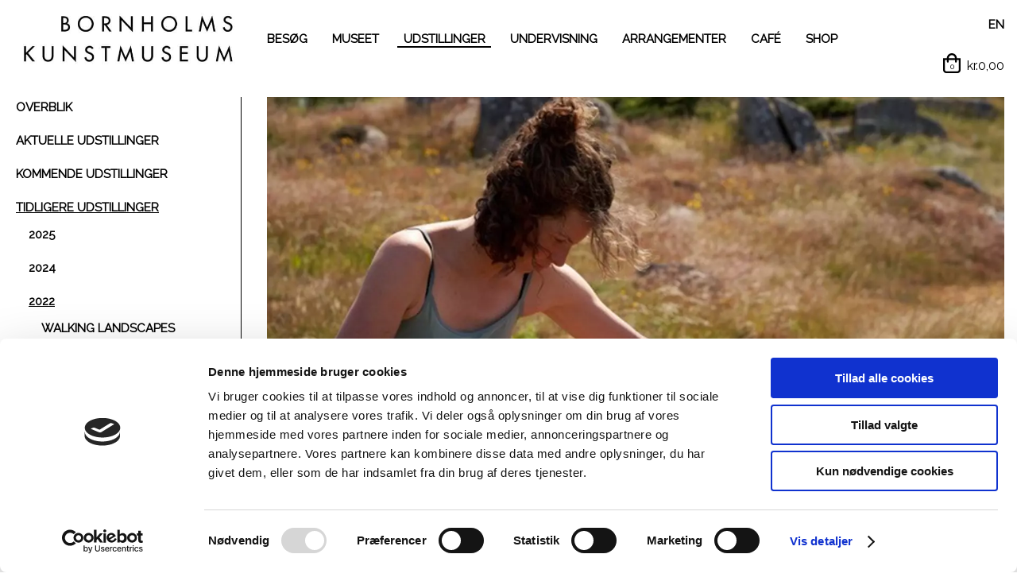

--- FILE ---
content_type: text/html; charset=utf-8
request_url: https://bornholms-kunstmuseum.dk/da/udstillinger/tidligere-udstillinger/2022/
body_size: 5512
content:

<!doctype html>
<html lang="da">
<head>
        <script id="Cookiebot" src="https://consent.cookiebot.com/uc.js" data-cbid=4efb0054-36b0-49cc-85a1-c4f033dfafa7 data-blockingmode="auto" type="text/javascript"></script>

    <meta name="viewport" content="width=device-width" />
    <link href="https://fonts.googleapis.com/css?family=Open+Sans:300,300i,400,400i,600,600i,700,700i" rel="stylesheet">
    <script src="https://www.google.com/recaptcha/api.js"></script>
    <link rel="icon" type="image/png" href="/bornholms-kunstmuseum-favico.png" />
    <link href="https://fonts.googleapis.com/css?family=Raleway" rel="stylesheet">



            <title>2022 | Bornholms Kunstmuseum</title>
    
<meta property="og:url" content="https://bornholms-kunstmuseum.dk/da/udstillinger/tidligere-udstillinger/2022/" />
<meta property="og:site_name" />
<meta property="og:title" content="2022 |" />
<meta property="og:type" content="website" />


    <link href="/DependencyHandler.axd?s=L2Rpc3QvanMvbGliL2ZsZXhzbGlkZXIvZmxleHNsaWRlci5jc3M7L2Rpc3QvanMvbGliL2ZhbmN5Ym94L2pxdWVyeS5mYW5jeWJveC5taW4uY3NzOw&amp;t=Css&amp;cdv=1117997676" type="text/css" rel="stylesheet"/><link href="/DependencyHandler.axd?s=L2Rpc3QvY3NzL3NpdGUuY3NzOw&amp;t=Css&amp;cdv=1117997676" type="text/css" rel="stylesheet"/>
    <script src="/DependencyHandler.axd?s=[base64]&amp;t=Javascript&amp;cdv=1117997676" defer="defer" type="text/javascript"></script>

    
<style>
footer {background: rgb(255, 255, 255);}.readmore {background: rgb(255, 255, 255);}
footer {color: rgb(0, 0, 0);}


body {background-color: rgb(255, 255, 255);}

main {color: rgb(0, 0, 0);}

header {background: rgb(255, 255, 255);}
@media (min-width: 50em) { header.scroll { background-color: rgb(255, 255, 255);}}

@media(min-width: 50em) { header, header nav.main, header nav.main ul li a:hover {color: rgb(0, 0, 0);}}

</style>

    <link href="/media/3837/custom.css" type="text/css" rel="stylesheet" />


    <script type="text/javascript">
        var _storeId = 5;
    </script>




</head>
<body>
    <div id="fb-root"></div>
    <script>
        (function (d, s, id) {
            var js, fjs = d.getElementsByTagName(s)[0];
            if (d.getElementById(id)) return;
            js = d.createElement(s); js.id = id;
            js.src = 'https://connect.facebook.net/da_DK/sdk.js#xfbml=1&version=v3.2&appId=144337209513142&autoLogAppEvents=1';
            fjs.parentNode.insertBefore(js, fjs);
        }(document, 'script', 'facebook-jssdk'));</script>


    <header class="sticky">

            <div class="inner">
                <a href="/da/" class="logo">
                        <img src="/media/4098/bornholms-kunstmuseum-ny-2015.jpg?anchor=center&amp;mode=crop&amp;quality=75&amp;height=130&amp;upscale=false&amp;rnd=132681370140000000" />
                </a>
                <nav class="main">
                    <button type="button" class="close" touch-action="none"><i class="fas fa-times"></i></button>
                    
    <ul>
        <li>
            <a href="/da/bes&#248;g/" target="_self" >
                BES&#216;G
            </a>
        </li>
        <li>
            <a href="/da/museet/" target="_self" >
                MUSEET
            </a>
        </li>
        <li class="active child-active">
            <a href="/da/udstillinger/" target="_self" >
                UDSTILLINGER
            </a>
    <ul>
        <li>
            <a href="/da/udstillinger/overblik/" target="_self" >
                OVERBLIK
            </a>
        </li>
        <li>
            <a href="/da/udstillinger/aktuelle-udstillinger/" target="_self" >
                AKTUELLE UDSTILLINGER
            </a>
        </li>
        <li>
            <a href="/da/udstillinger/kommende-udstillinger/" target="_self" >
                KOMMENDE UDSTILLINGER
            </a>
        </li>
        <li class="active child-active">
            <a href="/da/udstillinger/tidligere-udstillinger/" target="_self" >
                TIDLIGERE UDSTILLINGER
            </a>
    <ul>
        <li>
            <a href="/da/udstillinger/tidligere-udstillinger/2025/" target="_self" >
                2025
            </a>
        </li>
        <li>
            <a href="/da/udstillinger/tidligere-udstillinger/2024/" target="_self" >
                2024
            </a>
        </li>
        <li class="active">
            <a href="/da/udstillinger/tidligere-udstillinger/2022/" target="_self" >
                2022
            </a>
    <ul>
        <li>
            <a href="/da/udstillinger/tidligere-udstillinger/2022/walking-landscapes/" target="_self" >
                WALKING LANDSCAPES
            </a>
        </li>
        <li>
            <a href="/da/udstillinger/tidligere-udstillinger/2022/flat-craft/" target="_self" >
                FLAT CRAFT
            </a>
        </li>
        <li>
            <a href="/da/udstillinger/tidligere-udstillinger/2022/christina-augustesen-gennem-lysets-rum/" target="_self" >
                CHRISTINA AUGUSTESEN - GENNEM LYSETS RUM
            </a>
        </li>
        <li>
            <a href="/da/udstillinger/tidligere-udstillinger/2022/ruth-campau-sunset-boulevard/" target="_self" >
                RUTH CAMPAU - SUNSET BOULEVARD
            </a>
        </li>
        <li>
            <a href="/da/udstillinger/tidligere-udstillinger/2022/hugo-rasmussen-praesentation-af-donation/" target="_self" >
                HUGO RASMUSSEN - Pr&#230;sentation af donation
            </a>
        </li>
        <li>
            <a href="/da/udstillinger/tidligere-udstillinger/2022/bornholmermalere-tur-retur/" target="_self" >
                BORNHOLMERMALERE TUR-RETUR
            </a>
        </li>
        <li>
            <a href="/da/udstillinger/tidligere-udstillinger/2022/keramisk-set/" target="_self" >
                KERAMISK SET
            </a>
        </li>
        <li>
            <a href="/da/udstillinger/tidligere-udstillinger/2022/vi-er-ikke-sommerfugle-j&#248;rgen-haugen-s&#248;rensen/" target="_self" >
                VI ER IKKE SOMMERFUGLE - J&#216;RGEN HAUGEN S&#216;RENSEN
            </a>
        </li>
        <li>
            <a href="/da/udstillinger/tidligere-udstillinger/2022/gitz-johansen-liv-og-vaerk/" target="_self" >
                GITZ-JOHANSEN - liv og v&#230;rk
            </a>
        </li>
    </ul>
        </li>
        <li>
            <a href="/da/udstillinger/tidligere-udstillinger/2023/" target="_self" >
                2023
            </a>
        </li>
        <li>
            <a href="/da/udstillinger/tidligere-udstillinger/2021/" target="_self" >
                2021
            </a>
        </li>
        <li>
            <a href="/da/udstillinger/tidligere-udstillinger/2020/" target="_self" >
                2020
            </a>
        </li>
        <li>
            <a href="/da/udstillinger/tidligere-udstillinger/2019/" target="_self" >
                2019
            </a>
        </li>
        <li>
            <a href="/da/udstillinger/tidligere-udstillinger/2018/" target="_self" >
                2018
            </a>
        </li>
        <li>
            <a href="/da/udstillinger/tidligere-udstillinger/2017/" target="_self" >
                2017
            </a>
        </li>
        <li>
            <a href="/da/udstillinger/tidligere-udstillinger/2016/" target="_self" >
                2016
            </a>
        </li>
        <li>
            <a href="/da/udstillinger/tidligere-udstillinger/2015/" target="_self" >
                2015
            </a>
        </li>
        <li>
            <a href="/da/udstillinger/tidligere-udstillinger/2014/" target="_self" >
                2014
            </a>
        </li>
        <li>
            <a href="/da/udstillinger/tidligere-udstillinger/2013/" target="_self" >
                2013
            </a>
        </li>
        <li>
            <a href="/da/udstillinger/tidligere-udstillinger/2012/" target="_self" >
                2012
            </a>
        </li>
        <li>
            <a href="/da/udstillinger/tidligere-udstillinger/2011/" target="_self" >
                2011
            </a>
        </li>
        <li>
            <a href="/da/udstillinger/tidligere-udstillinger/2010/" target="_self" >
                2010
            </a>
        </li>
        <li>
            <a href="/da/udstillinger/tidligere-udstillinger/2009/" target="_self" >
                2009
            </a>
        </li>
        <li>
            <a href="/da/udstillinger/tidligere-udstillinger/2008/" target="_self" >
                2008
            </a>
        </li>
        <li>
            <a href="/da/udstillinger/tidligere-udstillinger/2007/" target="_self" >
                2007
            </a>
        </li>
        <li>
            <a href="/da/udstillinger/tidligere-udstillinger/2006/" target="_self" >
                2006
            </a>
        </li>
        <li>
            <a href="/da/udstillinger/tidligere-udstillinger/2005/" target="_self" >
                2005
            </a>
        </li>
        <li>
            <a href="/da/udstillinger/tidligere-udstillinger/2004/" target="_self" >
                2004
            </a>
        </li>
        <li>
            <a href="/da/udstillinger/tidligere-udstillinger/1993-2003/" target="_self" >
                1993 - 2003
            </a>
        </li>
    </ul>
        </li>
        <li>
            <a href="/da/udstillinger/den-faste-samling/" target="_self" >
                DEN FASTE SAMLING
            </a>
        </li>
    </ul>
        </li>
        <li>
            <a href="/da/undervisning/" target="_self" >
                UNDERVISNING
            </a>
        </li>
        <li>
            <a href="/da/arrangementer/" target="_self" >
                ARRANGEMENTER
            </a>
        </li>
        <li>
            <a href="/da/caf&#233;/" target="_self" >
                CAF&#201;
            </a>
        </li>
        <li>
            <a href="/da/shop/" target="_self" >
                SHOP
            </a>
        </li>
    </ul>




                    <div class="service">
                        <div class="lang-search">
                            
    <nav class="lang">
        <ul>
                    <li><a href="/en/">EN</a></li>
        </ul>
    </nav>


                        </div>
                        <div class="opentoday">
                        </div>

                    </div>
                </nav>



    <div id="miniCart" class="minicart">
        <a href="/da/shop/kurv/" class="cartlink">
            <span class="carticon">
                
                <svg  xmlns="http://www.w3.org/2000/svg" viewBox="0 0 448 512" data-fa-i2svg=""><path fill="currentColor" d="M352 128C352 57.42 294.579 0 224 0 153.42 0 96 57.42 96 128H0v304c0 44.183 35.817 80 80 80h288c44.183 0 80-35.817 80-80V128h-96zM224 48c44.112 0 80 35.888 80 80H144c0-44.112 35.888-80 80-80zm176 384c0 17.645-14.355 32-32 32H80c-17.645 0-32-14.355-32-32V176h48v40c0 13.255 10.745 24 24 24s24-10.745 24-24v-40h160v40c0 13.255 10.745 24 24 24s24-10.745 24-24v-40h48v256z"></path></svg>
                <span class="itemscount" id="miniCartTotalQuantity">0</span>
            </span>
            <span class="carttotal" id="miniCartTotalPrice">kr.0,00</span>
        </a>
    </div>

                <button type="button" class="menu" touch-action="none"><i class="fal fa-bars"></i></button>
            </div>
        <div class="overlay"></div>
    </header>
    <main>
        
    <div class="subnav-wrapper">
        <nav class="subnav">
            
    <ul>
                <li>
                    <a href="/da/udstillinger/overblik/" target="_self">
                        OVERBLIK
                    </a>
                </li>
                <li>
                    <a href="/da/udstillinger/aktuelle-udstillinger/" target="_self">
                        AKTUELLE UDSTILLINGER
                    </a>
                </li>
                <li>
                    <a href="/da/udstillinger/kommende-udstillinger/" target="_self">
                        KOMMENDE UDSTILLINGER
                    </a>
                </li>
                <li class="active child-active">
                    <a href="/da/udstillinger/tidligere-udstillinger/" target="_self">
                        TIDLIGERE UDSTILLINGER
                    </a>
    <ul>
                <li>
                    <a href="/da/udstillinger/tidligere-udstillinger/2025/" target="_self">
                        2025
                    </a>
                </li>
                <li>
                    <a href="/da/udstillinger/tidligere-udstillinger/2024/" target="_self">
                        2024
                    </a>
                </li>
                <li class="active">
                    <a href="/da/udstillinger/tidligere-udstillinger/2022/" target="_self">
                        2022
                    </a>
    <ul>
                <li>
                    <a href="/da/udstillinger/tidligere-udstillinger/2022/walking-landscapes/" target="_self">
                        WALKING LANDSCAPES
                    </a>
                </li>
                <li>
                    <a href="/da/udstillinger/tidligere-udstillinger/2022/flat-craft/" target="_self">
                        FLAT CRAFT
                    </a>
                </li>
                <li>
                    <a href="/da/udstillinger/tidligere-udstillinger/2022/christina-augustesen-gennem-lysets-rum/" target="_self">
                        CHRISTINA AUGUSTESEN - GENNEM LYSETS RUM
                    </a>
                </li>
                <li>
                    <a href="/da/udstillinger/tidligere-udstillinger/2022/ruth-campau-sunset-boulevard/" target="_self">
                        RUTH CAMPAU - SUNSET BOULEVARD
                    </a>
                </li>
                <li>
                    <a href="/da/udstillinger/tidligere-udstillinger/2022/hugo-rasmussen-praesentation-af-donation/" target="_self">
                        HUGO RASMUSSEN - Pr&#230;sentation af donation
                    </a>
                </li>
                <li>
                    <a href="/da/udstillinger/tidligere-udstillinger/2022/bornholmermalere-tur-retur/" target="_self">
                        BORNHOLMERMALERE TUR-RETUR
                    </a>
                </li>
                <li>
                    <a href="/da/udstillinger/tidligere-udstillinger/2022/keramisk-set/" target="_self">
                        KERAMISK SET
                    </a>
                </li>
                <li>
                    <a href="/da/udstillinger/tidligere-udstillinger/2022/vi-er-ikke-sommerfugle-j&#248;rgen-haugen-s&#248;rensen/" target="_self">
                        VI ER IKKE SOMMERFUGLE - J&#216;RGEN HAUGEN S&#216;RENSEN
                    </a>
                </li>
                <li>
                    <a href="/da/udstillinger/tidligere-udstillinger/2022/gitz-johansen-liv-og-vaerk/" target="_self">
                        GITZ-JOHANSEN - liv og v&#230;rk
                    </a>
                </li>
    </ul>
                </li>
                <li>
                    <a href="/da/udstillinger/tidligere-udstillinger/2023/" target="_self">
                        2023
                    </a>
                </li>
                <li>
                    <a href="/da/udstillinger/tidligere-udstillinger/2021/" target="_self">
                        2021
                    </a>
                </li>
                <li>
                    <a href="/da/udstillinger/tidligere-udstillinger/2020/" target="_self">
                        2020
                    </a>
                </li>
                <li>
                    <a href="/da/udstillinger/tidligere-udstillinger/2019/" target="_self">
                        2019
                    </a>
                </li>
                <li>
                    <a href="/da/udstillinger/tidligere-udstillinger/2018/" target="_self">
                        2018
                    </a>
                </li>
                <li>
                    <a href="/da/udstillinger/tidligere-udstillinger/2017/" target="_self">
                        2017
                    </a>
                </li>
                <li>
                    <a href="/da/udstillinger/tidligere-udstillinger/2016/" target="_self">
                        2016
                    </a>
                </li>
                <li>
                    <a href="/da/udstillinger/tidligere-udstillinger/2015/" target="_self">
                        2015
                    </a>
                </li>
                <li>
                    <a href="/da/udstillinger/tidligere-udstillinger/2014/" target="_self">
                        2014
                    </a>
                </li>
                <li>
                    <a href="/da/udstillinger/tidligere-udstillinger/2013/" target="_self">
                        2013
                    </a>
                </li>
                <li>
                    <a href="/da/udstillinger/tidligere-udstillinger/2012/" target="_self">
                        2012
                    </a>
                </li>
                <li>
                    <a href="/da/udstillinger/tidligere-udstillinger/2011/" target="_self">
                        2011
                    </a>
                </li>
                <li>
                    <a href="/da/udstillinger/tidligere-udstillinger/2010/" target="_self">
                        2010
                    </a>
                </li>
                <li>
                    <a href="/da/udstillinger/tidligere-udstillinger/2009/" target="_self">
                        2009
                    </a>
                </li>
                <li>
                    <a href="/da/udstillinger/tidligere-udstillinger/2008/" target="_self">
                        2008
                    </a>
                </li>
                <li>
                    <a href="/da/udstillinger/tidligere-udstillinger/2007/" target="_self">
                        2007
                    </a>
                </li>
                <li>
                    <a href="/da/udstillinger/tidligere-udstillinger/2006/" target="_self">
                        2006
                    </a>
                </li>
                <li>
                    <a href="/da/udstillinger/tidligere-udstillinger/2005/" target="_self">
                        2005
                    </a>
                </li>
                <li>
                    <a href="/da/udstillinger/tidligere-udstillinger/2004/" target="_self">
                        2004
                    </a>
                </li>
                <li>
                    <a href="/da/udstillinger/tidligere-udstillinger/1993-2003/" target="_self">
                        1993 - 2003
                    </a>
                </li>
    </ul>
                </li>
                <li>
                    <a href="/da/udstillinger/den-faste-samling/" target="_self">
                        DEN FASTE SAMLING
                    </a>
                </li>
    </ul>




        </nav>
        <div class="content-wrapper">
            

    <div class="grid-row" >
        <div class="inner">
                <div class="col-12 " >
                    <div >
                                
    

    <a class="linkbox" href="/da/udstillinger/tidligere-udstillinger/2022/walking-landscapes/">
                <picture>
                <source srcset="/media/6607/ilon-lodewijks-moeder-paa-vej-17-juni-2021.jpg?anchor=center&amp;mode=crop&amp;width=1392&amp;height=795&amp;format=webp&amp;quality=70&amp;rnd=132914721590000000 1x, /media/6607/ilon-lodewijks-moeder-paa-vej-17-juni-2021.jpg?anchor=center&amp;mode=crop&amp;width=2784&amp;height=1590&amp;format=webp&amp;quality=70&amp;rnd=132914721590000000 2x," media="(min-width: 800px)" type="image/webp" />
                <source srcset="/media/6607/ilon-lodewijks-moeder-paa-vej-17-juni-2021.jpg?anchor=center&amp;mode=crop&amp;width=800&amp;height=456&amp;format=webp&amp;quality=70&amp;rnd=132914721590000000 1x, /media/6607/ilon-lodewijks-moeder-paa-vej-17-juni-2021.jpg?anchor=center&amp;mode=crop&amp;width=1600&amp;height=913&amp;format=webp&amp;quality=70&amp;rnd=132914721590000000 2x" type="image/webp" />
                <source srcset="/media/6607/ilon-lodewijks-moeder-paa-vej-17-juni-2021.jpg?anchor=center&amp;mode=crop&amp;width=1392&amp;height=795&amp;format=jpeg&amp;quality=70&amp;rnd=132914721590000000 1x, /media/6607/ilon-lodewijks-moeder-paa-vej-17-juni-2021.jpg?anchor=center&amp;mode=crop&amp;width=2784&amp;height=1590&amp;format=jpeg&amp;quality=70&amp;rnd=132914721590000000 2x," media="(min-width: 800px)" type="image/jpeg" />
                <source srcset="/media/6607/ilon-lodewijks-moeder-paa-vej-17-juni-2021.jpg?anchor=center&amp;mode=crop&amp;width=800&amp;height=456&amp;format=jpeg&amp;quality=70&amp;rnd=132914721590000000 1x, /media/6607/ilon-lodewijks-moeder-paa-vej-17-juni-2021.jpg?anchor=center&amp;mode=crop&amp;width=1600&amp;height=913&amp;format=jpeg&amp;quality=70&amp;rnd=132914721590000000 2x" type="image/jpeg" />


            <img src="/media/6607/ilon-lodewijks-moeder-paa-vej-17-juni-2021.jpg" />
        </picture>
<div class="text" style="padding:0.10em;background-color:rgb(255, 255, 255)">
    <div class="header-buttons">

        <h2></h2>
    </div>
    <div class="grid-row">
<div class="inner">
<div class="col-12 ">
<div>
<div class="rte-text">
<p><strong>WALKING LANDSCAPES</strong></p>
<p><strong>20. 03. 22 - 03. 08. 22</strong></p>
</div>
</div>
</div>
</div>
</div>
</div>

    </a>





                    </div>
                </div>
        </div>
    </div>
    <div class="grid-row" >
        <div class="inner">
                <div class="col-12 " >
                    <div >
                                
    

    <a class="linkbox" href="/da/udstillinger/tidligere-udstillinger/2022/flat-craft/">
                <picture>
                <source srcset="/media/7019/kagl-group-1.jpg?anchor=center&amp;mode=crop&amp;width=1392&amp;height=795&amp;format=webp&amp;quality=70&amp;rnd=132997732290000000 1x, /media/7019/kagl-group-1.jpg?anchor=center&amp;mode=crop&amp;width=2784&amp;height=1590&amp;format=webp&amp;quality=70&amp;rnd=132997732290000000 2x," media="(min-width: 800px)" type="image/webp" />
                <source srcset="/media/7019/kagl-group-1.jpg?anchor=center&amp;mode=crop&amp;width=800&amp;height=456&amp;format=webp&amp;quality=70&amp;rnd=132997732290000000 1x, /media/7019/kagl-group-1.jpg?anchor=center&amp;mode=crop&amp;width=1600&amp;height=913&amp;format=webp&amp;quality=70&amp;rnd=132997732290000000 2x" type="image/webp" />
                <source srcset="/media/7019/kagl-group-1.jpg?anchor=center&amp;mode=crop&amp;width=1392&amp;height=795&amp;format=jpeg&amp;quality=70&amp;rnd=132997732290000000 1x, /media/7019/kagl-group-1.jpg?anchor=center&amp;mode=crop&amp;width=2784&amp;height=1590&amp;format=jpeg&amp;quality=70&amp;rnd=132997732290000000 2x," media="(min-width: 800px)" type="image/jpeg" />
                <source srcset="/media/7019/kagl-group-1.jpg?anchor=center&amp;mode=crop&amp;width=800&amp;height=456&amp;format=jpeg&amp;quality=70&amp;rnd=132997732290000000 1x, /media/7019/kagl-group-1.jpg?anchor=center&amp;mode=crop&amp;width=1600&amp;height=913&amp;format=jpeg&amp;quality=70&amp;rnd=132997732290000000 2x" type="image/jpeg" />


            <img src="/media/7019/kagl-group-1.jpg" />
        </picture>
<div class="text" style="padding:0.10em;background-color:rgb(250, 250, 250)">
    <div class="header-buttons">

        <h2></h2>
    </div>
    <p><strong>FLAT CRAFT</strong></p>
<p><strong>24. 06. 22 - 11. 09. 22</strong></p>
</div>

    </a>





                    </div>
                </div>
        </div>
    </div>
    <div class="grid-row" >
        <div class="inner">
                <div class="col-12 " >
                    <div >
                                
    

    <a class="linkbox" href="/da/udstillinger/tidligere-udstillinger/2022/christina-augustesen-gennem-lysets-rum/">
                <picture>
                <source srcset="/media/6662/_dsc4680.jpg?anchor=center&amp;mode=crop&amp;width=1392&amp;height=795&amp;format=webp&amp;quality=70&amp;rnd=132935421040000000 1x, /media/6662/_dsc4680.jpg?anchor=center&amp;mode=crop&amp;width=2784&amp;height=1590&amp;format=webp&amp;quality=70&amp;rnd=132935421040000000 2x," media="(min-width: 800px)" type="image/webp" />
                <source srcset="/media/6662/_dsc4680.jpg?anchor=center&amp;mode=crop&amp;width=800&amp;height=456&amp;format=webp&amp;quality=70&amp;rnd=132935421040000000 1x, /media/6662/_dsc4680.jpg?anchor=center&amp;mode=crop&amp;width=1600&amp;height=913&amp;format=webp&amp;quality=70&amp;rnd=132935421040000000 2x" type="image/webp" />
                <source srcset="/media/6662/_dsc4680.jpg?anchor=center&amp;mode=crop&amp;width=1392&amp;height=795&amp;format=jpeg&amp;quality=70&amp;rnd=132935421040000000 1x, /media/6662/_dsc4680.jpg?anchor=center&amp;mode=crop&amp;width=2784&amp;height=1590&amp;format=jpeg&amp;quality=70&amp;rnd=132935421040000000 2x," media="(min-width: 800px)" type="image/jpeg" />
                <source srcset="/media/6662/_dsc4680.jpg?anchor=center&amp;mode=crop&amp;width=800&amp;height=456&amp;format=jpeg&amp;quality=70&amp;rnd=132935421040000000 1x, /media/6662/_dsc4680.jpg?anchor=center&amp;mode=crop&amp;width=1600&amp;height=913&amp;format=jpeg&amp;quality=70&amp;rnd=132935421040000000 2x" type="image/jpeg" />


            <img src="/media/6662/_dsc4680.jpg" />
        </picture>
<div class="text" style="padding:0.10em;background-color:rgb(255, 255, 255)">
    <div class="header-buttons">

        <h2></h2>
    </div>
    <p><strong>CHRISTINA AUGUSTESEN - GENNEM LYSETS RUM</strong></p>
<p><strong>19. 03. 22 - 30. 10. 22</strong></p>
</div>

    </a>





                    </div>
                </div>
        </div>
    </div>
    <div class="grid-row" >
        <div class="inner">
                <div class="col-12 " >
                    <div >
                                
    

    <a class="linkbox" href="/da/udstillinger/tidligere-udstillinger/2022/ruth-campau-sunset-boulevard/">
                <picture>
                <source srcset="/media/6604/_dsc3722-edit.jpg?anchor=center&amp;mode=crop&amp;width=1392&amp;height=795&amp;format=webp&amp;quality=70&amp;rnd=132914675270000000 1x, /media/6604/_dsc3722-edit.jpg?anchor=center&amp;mode=crop&amp;width=2784&amp;height=1590&amp;format=webp&amp;quality=70&amp;rnd=132914675270000000 2x," media="(min-width: 800px)" type="image/webp" />
                <source srcset="/media/6604/_dsc3722-edit.jpg?anchor=center&amp;mode=crop&amp;width=800&amp;height=456&amp;format=webp&amp;quality=70&amp;rnd=132914675270000000 1x, /media/6604/_dsc3722-edit.jpg?anchor=center&amp;mode=crop&amp;width=1600&amp;height=913&amp;format=webp&amp;quality=70&amp;rnd=132914675270000000 2x" type="image/webp" />
                <source srcset="/media/6604/_dsc3722-edit.jpg?anchor=center&amp;mode=crop&amp;width=1392&amp;height=795&amp;format=jpeg&amp;quality=70&amp;rnd=132914675270000000 1x, /media/6604/_dsc3722-edit.jpg?anchor=center&amp;mode=crop&amp;width=2784&amp;height=1590&amp;format=jpeg&amp;quality=70&amp;rnd=132914675270000000 2x," media="(min-width: 800px)" type="image/jpeg" />
                <source srcset="/media/6604/_dsc3722-edit.jpg?anchor=center&amp;mode=crop&amp;width=800&amp;height=456&amp;format=jpeg&amp;quality=70&amp;rnd=132914675270000000 1x, /media/6604/_dsc3722-edit.jpg?anchor=center&amp;mode=crop&amp;width=1600&amp;height=913&amp;format=jpeg&amp;quality=70&amp;rnd=132914675270000000 2x" type="image/jpeg" />


            <img src="/media/6604/_dsc3722-edit.jpg" />
        </picture>
<div class="text" style="padding:0.10em;background-color:rgb(255, 255, 255)">
    <div class="header-buttons">

        <h2></h2>
    </div>
    <div class="grid-row">
<div class="inner">
<div class="col-12 ">
<div>
<div class="rte-text">
<p><strong>RUTH CAMPAU - SUNSET BOULEVARD</strong></p>
<p><strong>19. 03. 22 - 30. 10. 22</strong></p>
</div>
</div>
</div>
</div>
</div>
</div>

    </a>





                    </div>
                </div>
        </div>
    </div>
    <div class="grid-row" >
        <div class="inner">
                <div class="col-12 " >
                    <div >
                                
    

    <a class="linkbox" href="/da/udstillinger/tidligere-udstillinger/2022/hugo-rasmussen-praesentation-af-donation/">
                <picture>
                <source srcset="/media/7502/hugo-rasmussen.jpg?anchor=center&amp;mode=crop&amp;width=1392&amp;height=795&amp;format=webp&amp;quality=70&amp;rnd=133138544200000000 1x, /media/7502/hugo-rasmussen.jpg?anchor=center&amp;mode=crop&amp;width=2784&amp;height=1590&amp;format=webp&amp;quality=70&amp;rnd=133138544200000000 2x," media="(min-width: 800px)" type="image/webp" />
                <source srcset="/media/7502/hugo-rasmussen.jpg?anchor=center&amp;mode=crop&amp;width=800&amp;height=456&amp;format=webp&amp;quality=70&amp;rnd=133138544200000000 1x, /media/7502/hugo-rasmussen.jpg?anchor=center&amp;mode=crop&amp;width=1600&amp;height=913&amp;format=webp&amp;quality=70&amp;rnd=133138544200000000 2x" type="image/webp" />
                <source srcset="/media/7502/hugo-rasmussen.jpg?anchor=center&amp;mode=crop&amp;width=1392&amp;height=795&amp;format=jpeg&amp;quality=70&amp;rnd=133138544200000000 1x, /media/7502/hugo-rasmussen.jpg?anchor=center&amp;mode=crop&amp;width=2784&amp;height=1590&amp;format=jpeg&amp;quality=70&amp;rnd=133138544200000000 2x," media="(min-width: 800px)" type="image/jpeg" />
                <source srcset="/media/7502/hugo-rasmussen.jpg?anchor=center&amp;mode=crop&amp;width=800&amp;height=456&amp;format=jpeg&amp;quality=70&amp;rnd=133138544200000000 1x, /media/7502/hugo-rasmussen.jpg?anchor=center&amp;mode=crop&amp;width=1600&amp;height=913&amp;format=jpeg&amp;quality=70&amp;rnd=133138544200000000 2x" type="image/jpeg" />


            <img src="/media/7502/hugo-rasmussen.jpg" />
        </picture>
<div class="text" style="padding:0.10em;background-color:rgb(255, 255, 255)">
    <div class="header-buttons">

        <h2></h2>
    </div>
    <p><strong>HUGO RASMUSSEN - Præsentation af donation</strong></p>
<p><strong>25. 11. 22 - 19. 02. 23</strong></p>
</div>

    </a>





                    </div>
                </div>
        </div>
    </div>
    <div class="grid-row" >
        <div class="inner">
                <div class="col-12 " >
                    <div >
                                
    

    <a class="linkbox" href="/da/udstillinger/tidligere-udstillinger/2022/bornholmermalere-tur-retur/">
                <picture>
                <source srcset="/media/7475/edvard-weie-dansende-figurer-ca-1908-bornholms-kunstmuseum-foto-simon-lautrop.jpg?anchor=center&amp;mode=crop&amp;width=1392&amp;height=795&amp;format=webp&amp;quality=70&amp;rnd=133130768010000000 1x, /media/7475/edvard-weie-dansende-figurer-ca-1908-bornholms-kunstmuseum-foto-simon-lautrop.jpg?anchor=center&amp;mode=crop&amp;width=2784&amp;height=1590&amp;format=webp&amp;quality=70&amp;rnd=133130768010000000 2x," media="(min-width: 800px)" type="image/webp" />
                <source srcset="/media/7475/edvard-weie-dansende-figurer-ca-1908-bornholms-kunstmuseum-foto-simon-lautrop.jpg?anchor=center&amp;mode=crop&amp;width=800&amp;height=456&amp;format=webp&amp;quality=70&amp;rnd=133130768010000000 1x, /media/7475/edvard-weie-dansende-figurer-ca-1908-bornholms-kunstmuseum-foto-simon-lautrop.jpg?anchor=center&amp;mode=crop&amp;width=1600&amp;height=913&amp;format=webp&amp;quality=70&amp;rnd=133130768010000000 2x" type="image/webp" />
                <source srcset="/media/7475/edvard-weie-dansende-figurer-ca-1908-bornholms-kunstmuseum-foto-simon-lautrop.jpg?anchor=center&amp;mode=crop&amp;width=1392&amp;height=795&amp;format=jpeg&amp;quality=70&amp;rnd=133130768010000000 1x, /media/7475/edvard-weie-dansende-figurer-ca-1908-bornholms-kunstmuseum-foto-simon-lautrop.jpg?anchor=center&amp;mode=crop&amp;width=2784&amp;height=1590&amp;format=jpeg&amp;quality=70&amp;rnd=133130768010000000 2x," media="(min-width: 800px)" type="image/jpeg" />
                <source srcset="/media/7475/edvard-weie-dansende-figurer-ca-1908-bornholms-kunstmuseum-foto-simon-lautrop.jpg?anchor=center&amp;mode=crop&amp;width=800&amp;height=456&amp;format=jpeg&amp;quality=70&amp;rnd=133130768010000000 1x, /media/7475/edvard-weie-dansende-figurer-ca-1908-bornholms-kunstmuseum-foto-simon-lautrop.jpg?anchor=center&amp;mode=crop&amp;width=1600&amp;height=913&amp;format=jpeg&amp;quality=70&amp;rnd=133130768010000000 2x" type="image/jpeg" />


            <img src="/media/7475/edvard-weie-dansende-figurer-ca-1908-bornholms-kunstmuseum-foto-simon-lautrop.jpg" />
        </picture>
<div class="text" style="padding:0.10em;background-color:rgb(255, 255, 255)">
    <div class="header-buttons">

        <h2></h2>
    </div>
    <p><strong>BORNHOLMERMALERE TUR-RETUR</strong></p>
<p><strong>25. 06. 22 - 10. 04. 23</strong></p>
</div>

    </a>





                                
    

    <a class="linkbox" href="/da/udstillinger/tidligere-udstillinger/2022/keramisk-set/">
                <picture>
                <source srcset="/media/7326/1997_2x7.jpg?anchor=center&amp;mode=crop&amp;width=1392&amp;height=795&amp;format=webp&amp;quality=70&amp;rnd=133095305770000000 1x, /media/7326/1997_2x7.jpg?anchor=center&amp;mode=crop&amp;width=2784&amp;height=1590&amp;format=webp&amp;quality=70&amp;rnd=133095305770000000 2x," media="(min-width: 800px)" type="image/webp" />
                <source srcset="/media/7326/1997_2x7.jpg?anchor=center&amp;mode=crop&amp;width=800&amp;height=456&amp;format=webp&amp;quality=70&amp;rnd=133095305770000000 1x, /media/7326/1997_2x7.jpg?anchor=center&amp;mode=crop&amp;width=1600&amp;height=913&amp;format=webp&amp;quality=70&amp;rnd=133095305770000000 2x" type="image/webp" />
                <source srcset="/media/7326/1997_2x7.jpg?anchor=center&amp;mode=crop&amp;width=1392&amp;height=795&amp;format=jpeg&amp;quality=70&amp;rnd=133095305770000000 1x, /media/7326/1997_2x7.jpg?anchor=center&amp;mode=crop&amp;width=2784&amp;height=1590&amp;format=jpeg&amp;quality=70&amp;rnd=133095305770000000 2x," media="(min-width: 800px)" type="image/jpeg" />
                <source srcset="/media/7326/1997_2x7.jpg?anchor=center&amp;mode=crop&amp;width=800&amp;height=456&amp;format=jpeg&amp;quality=70&amp;rnd=133095305770000000 1x, /media/7326/1997_2x7.jpg?anchor=center&amp;mode=crop&amp;width=1600&amp;height=913&amp;format=jpeg&amp;quality=70&amp;rnd=133095305770000000 2x" type="image/jpeg" />


            <img src="/media/7326/1997_2x7.jpg" />
        </picture>
<div class="text" style="padding:0.10em;background-color:rgb(255, 255, 255)">
    <div class="header-buttons">

        <h2></h2>
    </div>
    <p><strong>KERAMISK SET</strong></p>
<p><strong>06. 10. 22 - 07. 05. 23</strong></p>
</div>

    </a>





                    </div>
                </div>
        </div>
    </div>
    <div class="grid-row" >
        <div class="inner">
                <div class="col-12 " >
                    <div >
                                
    

    <a class="linkbox" href="/da/udstillinger/tidligere-udstillinger/2022/vi-er-ikke-sommerfugle-j&#248;rgen-haugen-s&#248;rensen/">
                <picture>
                <source srcset="/media/7536/dsc02120-copy.jpg?anchor=center&amp;mode=crop&amp;width=1392&amp;height=795&amp;format=webp&amp;quality=70&amp;rnd=133147224440000000 1x, /media/7536/dsc02120-copy.jpg?anchor=center&amp;mode=crop&amp;width=2784&amp;height=1590&amp;format=webp&amp;quality=70&amp;rnd=133147224440000000 2x," media="(min-width: 800px)" type="image/webp" />
                <source srcset="/media/7536/dsc02120-copy.jpg?anchor=center&amp;mode=crop&amp;width=800&amp;height=456&amp;format=webp&amp;quality=70&amp;rnd=133147224440000000 1x, /media/7536/dsc02120-copy.jpg?anchor=center&amp;mode=crop&amp;width=1600&amp;height=913&amp;format=webp&amp;quality=70&amp;rnd=133147224440000000 2x" type="image/webp" />
                <source srcset="/media/7536/dsc02120-copy.jpg?anchor=center&amp;mode=crop&amp;width=1392&amp;height=795&amp;format=jpeg&amp;quality=70&amp;rnd=133147224440000000 1x, /media/7536/dsc02120-copy.jpg?anchor=center&amp;mode=crop&amp;width=2784&amp;height=1590&amp;format=jpeg&amp;quality=70&amp;rnd=133147224440000000 2x," media="(min-width: 800px)" type="image/jpeg" />
                <source srcset="/media/7536/dsc02120-copy.jpg?anchor=center&amp;mode=crop&amp;width=800&amp;height=456&amp;format=jpeg&amp;quality=70&amp;rnd=133147224440000000 1x, /media/7536/dsc02120-copy.jpg?anchor=center&amp;mode=crop&amp;width=1600&amp;height=913&amp;format=jpeg&amp;quality=70&amp;rnd=133147224440000000 2x" type="image/jpeg" />


            <img src="/media/7536/dsc02120-copy.jpg" />
        </picture>
<div class="text" style="padding:0.10em;background-color:rgb(255, 255, 255)">
    <div class="header-buttons">

        <h2></h2>
    </div>
    <p><strong>Vi er ikke sommerfugle. Jørgen Haugen Sørensen 1934-2021</strong></p>
<p><strong>18. 11. 22 - 29. 05. 23</strong></p>
</div>

    </a>





                    </div>
                </div>
        </div>
    </div>
    <div class="grid-row" >
        <div class="inner">
                <div class="col-12 " >
                    <div >
                                
    

    <a class="linkbox" href="/da/udstillinger/tidligere-udstillinger/2022/gitz-johansen-liv-og-vaerk/">
                <picture>
                <source srcset="/media/7303/gitz-johansen-hejre-foto-anders-beier.jpg?anchor=center&amp;mode=crop&amp;width=1392&amp;height=795&amp;format=webp&amp;quality=70&amp;rnd=133089215950000000 1x, /media/7303/gitz-johansen-hejre-foto-anders-beier.jpg?anchor=center&amp;mode=crop&amp;width=2784&amp;height=1590&amp;format=webp&amp;quality=70&amp;rnd=133089215950000000 2x," media="(min-width: 800px)" type="image/webp" />
                <source srcset="/media/7303/gitz-johansen-hejre-foto-anders-beier.jpg?anchor=center&amp;mode=crop&amp;width=800&amp;height=456&amp;format=webp&amp;quality=70&amp;rnd=133089215950000000 1x, /media/7303/gitz-johansen-hejre-foto-anders-beier.jpg?anchor=center&amp;mode=crop&amp;width=1600&amp;height=913&amp;format=webp&amp;quality=70&amp;rnd=133089215950000000 2x" type="image/webp" />
                <source srcset="/media/7303/gitz-johansen-hejre-foto-anders-beier.jpg?anchor=center&amp;mode=crop&amp;width=1392&amp;height=795&amp;format=jpeg&amp;quality=70&amp;rnd=133089215950000000 1x, /media/7303/gitz-johansen-hejre-foto-anders-beier.jpg?anchor=center&amp;mode=crop&amp;width=2784&amp;height=1590&amp;format=jpeg&amp;quality=70&amp;rnd=133089215950000000 2x," media="(min-width: 800px)" type="image/jpeg" />
                <source srcset="/media/7303/gitz-johansen-hejre-foto-anders-beier.jpg?anchor=center&amp;mode=crop&amp;width=800&amp;height=456&amp;format=jpeg&amp;quality=70&amp;rnd=133089215950000000 1x, /media/7303/gitz-johansen-hejre-foto-anders-beier.jpg?anchor=center&amp;mode=crop&amp;width=1600&amp;height=913&amp;format=jpeg&amp;quality=70&amp;rnd=133089215950000000 2x" type="image/jpeg" />


            <img src="/media/7303/gitz-johansen-hejre-foto-anders-beier.jpg" />
        </picture>
<div class="text" style="padding:0.10em;background-color:rgb(255, 255, 255)">
    <div class="header-buttons">

        <h2></h2>
    </div>
    <p><strong>GITZ-JOHANSEN - liv og værk</strong></p>
<p><strong>01. 10. 22 - 29. 10. 23</strong></p>
</div>

    </a>





                    </div>
                </div>
        </div>
    </div>



        </div>
    </div>



    </main>
    
<footer>
    <div class="inner">
        <div class="column">
    <h1>ADRESSE</h1>
    <p><p>Bornholms Kunstmuseum<br /><span>Otto Bruuns Plads 1</span><br /><span>3760 Gudhjem</span></p></p>


        </div>
        <div class="column">
    <h1>KONTAKT</h1>
    <p><p><span>+45 56 48 43 86</span><br /><a href="mailto:post@bornholms-kunstmuseum.dk">post@bornholms-kunstmuseum.dk</a></p></p>


        </div>
        <div class="column">
    <h1>TILMELD NYHEDSBREV</h1>
<p></p>
<form action="/da/udstillinger/tidligere-udstillinger/2022/" class="newsletter-form" enctype="multipart/form-data" method="post"><div class="field-group">
    <input class="text-box single-line" id="Email" name="Email" placeholder="Skriv din mail" type="email" value="" />
    <input type="hidden" id="g-recaptcha-response" name="g-recaptcha-response" />
    <button type="submit" class="g-recaptcha" data-sitekey="6Lcuk30qAAAAANyUoUr--Jj8EH3vS3orKHwdJCmq" data-callback="onSubmit" data-action="submit"><i class="far fa-arrow-alt-circle-right" aria-hidden="true"></i> <span class="caption">Abonner på nyhedsbrev</span></button>
</div>
<input name='ufprt' type='hidden' value='[base64]' /></form>            <script>
                function onSubmit(token) {
                    document.getElementById('g-recaptcha-response').value = token;
                    document.querySelector(".newsletter-form").submit();
                }
            </script>





        </div>
        <div class="column">
    <h1>F&#216;LG OS P&#197; FACEBOOK</h1>
<div class="fb-page" data-href="https://www.facebook.com/bornholmskunstmuseum" data-small-header="true" data-adapt-container-width="true" data-hide-cover="false" data-show-facepile="false" data-height="100" data-width="500"><blockquote cite="https://www.facebook.com/bornholmskunstmuseum" class="fb-xfbml-parse-ignore"><a href="https://www.facebook.com/bornholmskunstmuseum">Bornholms Kunstmuseum</a></blockquote></div>
        </div>
    </div>
</footer>


    


    
    <footer class="social">
        <div class="inner">
            <div class="copyright">&copy; Bornholms Kunstmuseum</div>
            <div class="someicons">
                    <a href="https://www.facebook.com/bornholmskunstmuseum/" target="_blank"><i class="fab fa-facebook-square"></i></a>
                                                    <a href="https://www.instagram.com/bornholmskunstmuseum/" target="_blank"><i class="fab fa-instagram"></i></a>
            </div>
            <div class="uplink">
                <a class="scrollupbtn" href="#"><i class="fal fa-arrow-square-up"></i></a>
            </div>
        </div>
    </footer>

<!-- Global site tag (gtag.js) - Google Analytics -->
<script async src="https://www.googletagmanager.com/gtag/js?id=UA-41605239-1"></script>
<script>
          window.dataLayer = window.dataLayer || [];
          function gtag(){dataLayer.push(arguments);}
          gtag('js', new Date());

          gtag('config', 'UA-41605239-1');
</script>
    </body>
</html>



--- FILE ---
content_type: text/html; charset=utf-8
request_url: https://www.google.com/recaptcha/api2/anchor?ar=1&k=6Lcuk30qAAAAANyUoUr--Jj8EH3vS3orKHwdJCmq&co=aHR0cHM6Ly9ib3JuaG9sbXMta3Vuc3RtdXNldW0uZGs6NDQz&hl=en&v=PoyoqOPhxBO7pBk68S4YbpHZ&size=invisible&sa=submit&anchor-ms=20000&execute-ms=30000&cb=scesobhug68f
body_size: 48713
content:
<!DOCTYPE HTML><html dir="ltr" lang="en"><head><meta http-equiv="Content-Type" content="text/html; charset=UTF-8">
<meta http-equiv="X-UA-Compatible" content="IE=edge">
<title>reCAPTCHA</title>
<style type="text/css">
/* cyrillic-ext */
@font-face {
  font-family: 'Roboto';
  font-style: normal;
  font-weight: 400;
  font-stretch: 100%;
  src: url(//fonts.gstatic.com/s/roboto/v48/KFO7CnqEu92Fr1ME7kSn66aGLdTylUAMa3GUBHMdazTgWw.woff2) format('woff2');
  unicode-range: U+0460-052F, U+1C80-1C8A, U+20B4, U+2DE0-2DFF, U+A640-A69F, U+FE2E-FE2F;
}
/* cyrillic */
@font-face {
  font-family: 'Roboto';
  font-style: normal;
  font-weight: 400;
  font-stretch: 100%;
  src: url(//fonts.gstatic.com/s/roboto/v48/KFO7CnqEu92Fr1ME7kSn66aGLdTylUAMa3iUBHMdazTgWw.woff2) format('woff2');
  unicode-range: U+0301, U+0400-045F, U+0490-0491, U+04B0-04B1, U+2116;
}
/* greek-ext */
@font-face {
  font-family: 'Roboto';
  font-style: normal;
  font-weight: 400;
  font-stretch: 100%;
  src: url(//fonts.gstatic.com/s/roboto/v48/KFO7CnqEu92Fr1ME7kSn66aGLdTylUAMa3CUBHMdazTgWw.woff2) format('woff2');
  unicode-range: U+1F00-1FFF;
}
/* greek */
@font-face {
  font-family: 'Roboto';
  font-style: normal;
  font-weight: 400;
  font-stretch: 100%;
  src: url(//fonts.gstatic.com/s/roboto/v48/KFO7CnqEu92Fr1ME7kSn66aGLdTylUAMa3-UBHMdazTgWw.woff2) format('woff2');
  unicode-range: U+0370-0377, U+037A-037F, U+0384-038A, U+038C, U+038E-03A1, U+03A3-03FF;
}
/* math */
@font-face {
  font-family: 'Roboto';
  font-style: normal;
  font-weight: 400;
  font-stretch: 100%;
  src: url(//fonts.gstatic.com/s/roboto/v48/KFO7CnqEu92Fr1ME7kSn66aGLdTylUAMawCUBHMdazTgWw.woff2) format('woff2');
  unicode-range: U+0302-0303, U+0305, U+0307-0308, U+0310, U+0312, U+0315, U+031A, U+0326-0327, U+032C, U+032F-0330, U+0332-0333, U+0338, U+033A, U+0346, U+034D, U+0391-03A1, U+03A3-03A9, U+03B1-03C9, U+03D1, U+03D5-03D6, U+03F0-03F1, U+03F4-03F5, U+2016-2017, U+2034-2038, U+203C, U+2040, U+2043, U+2047, U+2050, U+2057, U+205F, U+2070-2071, U+2074-208E, U+2090-209C, U+20D0-20DC, U+20E1, U+20E5-20EF, U+2100-2112, U+2114-2115, U+2117-2121, U+2123-214F, U+2190, U+2192, U+2194-21AE, U+21B0-21E5, U+21F1-21F2, U+21F4-2211, U+2213-2214, U+2216-22FF, U+2308-230B, U+2310, U+2319, U+231C-2321, U+2336-237A, U+237C, U+2395, U+239B-23B7, U+23D0, U+23DC-23E1, U+2474-2475, U+25AF, U+25B3, U+25B7, U+25BD, U+25C1, U+25CA, U+25CC, U+25FB, U+266D-266F, U+27C0-27FF, U+2900-2AFF, U+2B0E-2B11, U+2B30-2B4C, U+2BFE, U+3030, U+FF5B, U+FF5D, U+1D400-1D7FF, U+1EE00-1EEFF;
}
/* symbols */
@font-face {
  font-family: 'Roboto';
  font-style: normal;
  font-weight: 400;
  font-stretch: 100%;
  src: url(//fonts.gstatic.com/s/roboto/v48/KFO7CnqEu92Fr1ME7kSn66aGLdTylUAMaxKUBHMdazTgWw.woff2) format('woff2');
  unicode-range: U+0001-000C, U+000E-001F, U+007F-009F, U+20DD-20E0, U+20E2-20E4, U+2150-218F, U+2190, U+2192, U+2194-2199, U+21AF, U+21E6-21F0, U+21F3, U+2218-2219, U+2299, U+22C4-22C6, U+2300-243F, U+2440-244A, U+2460-24FF, U+25A0-27BF, U+2800-28FF, U+2921-2922, U+2981, U+29BF, U+29EB, U+2B00-2BFF, U+4DC0-4DFF, U+FFF9-FFFB, U+10140-1018E, U+10190-1019C, U+101A0, U+101D0-101FD, U+102E0-102FB, U+10E60-10E7E, U+1D2C0-1D2D3, U+1D2E0-1D37F, U+1F000-1F0FF, U+1F100-1F1AD, U+1F1E6-1F1FF, U+1F30D-1F30F, U+1F315, U+1F31C, U+1F31E, U+1F320-1F32C, U+1F336, U+1F378, U+1F37D, U+1F382, U+1F393-1F39F, U+1F3A7-1F3A8, U+1F3AC-1F3AF, U+1F3C2, U+1F3C4-1F3C6, U+1F3CA-1F3CE, U+1F3D4-1F3E0, U+1F3ED, U+1F3F1-1F3F3, U+1F3F5-1F3F7, U+1F408, U+1F415, U+1F41F, U+1F426, U+1F43F, U+1F441-1F442, U+1F444, U+1F446-1F449, U+1F44C-1F44E, U+1F453, U+1F46A, U+1F47D, U+1F4A3, U+1F4B0, U+1F4B3, U+1F4B9, U+1F4BB, U+1F4BF, U+1F4C8-1F4CB, U+1F4D6, U+1F4DA, U+1F4DF, U+1F4E3-1F4E6, U+1F4EA-1F4ED, U+1F4F7, U+1F4F9-1F4FB, U+1F4FD-1F4FE, U+1F503, U+1F507-1F50B, U+1F50D, U+1F512-1F513, U+1F53E-1F54A, U+1F54F-1F5FA, U+1F610, U+1F650-1F67F, U+1F687, U+1F68D, U+1F691, U+1F694, U+1F698, U+1F6AD, U+1F6B2, U+1F6B9-1F6BA, U+1F6BC, U+1F6C6-1F6CF, U+1F6D3-1F6D7, U+1F6E0-1F6EA, U+1F6F0-1F6F3, U+1F6F7-1F6FC, U+1F700-1F7FF, U+1F800-1F80B, U+1F810-1F847, U+1F850-1F859, U+1F860-1F887, U+1F890-1F8AD, U+1F8B0-1F8BB, U+1F8C0-1F8C1, U+1F900-1F90B, U+1F93B, U+1F946, U+1F984, U+1F996, U+1F9E9, U+1FA00-1FA6F, U+1FA70-1FA7C, U+1FA80-1FA89, U+1FA8F-1FAC6, U+1FACE-1FADC, U+1FADF-1FAE9, U+1FAF0-1FAF8, U+1FB00-1FBFF;
}
/* vietnamese */
@font-face {
  font-family: 'Roboto';
  font-style: normal;
  font-weight: 400;
  font-stretch: 100%;
  src: url(//fonts.gstatic.com/s/roboto/v48/KFO7CnqEu92Fr1ME7kSn66aGLdTylUAMa3OUBHMdazTgWw.woff2) format('woff2');
  unicode-range: U+0102-0103, U+0110-0111, U+0128-0129, U+0168-0169, U+01A0-01A1, U+01AF-01B0, U+0300-0301, U+0303-0304, U+0308-0309, U+0323, U+0329, U+1EA0-1EF9, U+20AB;
}
/* latin-ext */
@font-face {
  font-family: 'Roboto';
  font-style: normal;
  font-weight: 400;
  font-stretch: 100%;
  src: url(//fonts.gstatic.com/s/roboto/v48/KFO7CnqEu92Fr1ME7kSn66aGLdTylUAMa3KUBHMdazTgWw.woff2) format('woff2');
  unicode-range: U+0100-02BA, U+02BD-02C5, U+02C7-02CC, U+02CE-02D7, U+02DD-02FF, U+0304, U+0308, U+0329, U+1D00-1DBF, U+1E00-1E9F, U+1EF2-1EFF, U+2020, U+20A0-20AB, U+20AD-20C0, U+2113, U+2C60-2C7F, U+A720-A7FF;
}
/* latin */
@font-face {
  font-family: 'Roboto';
  font-style: normal;
  font-weight: 400;
  font-stretch: 100%;
  src: url(//fonts.gstatic.com/s/roboto/v48/KFO7CnqEu92Fr1ME7kSn66aGLdTylUAMa3yUBHMdazQ.woff2) format('woff2');
  unicode-range: U+0000-00FF, U+0131, U+0152-0153, U+02BB-02BC, U+02C6, U+02DA, U+02DC, U+0304, U+0308, U+0329, U+2000-206F, U+20AC, U+2122, U+2191, U+2193, U+2212, U+2215, U+FEFF, U+FFFD;
}
/* cyrillic-ext */
@font-face {
  font-family: 'Roboto';
  font-style: normal;
  font-weight: 500;
  font-stretch: 100%;
  src: url(//fonts.gstatic.com/s/roboto/v48/KFO7CnqEu92Fr1ME7kSn66aGLdTylUAMa3GUBHMdazTgWw.woff2) format('woff2');
  unicode-range: U+0460-052F, U+1C80-1C8A, U+20B4, U+2DE0-2DFF, U+A640-A69F, U+FE2E-FE2F;
}
/* cyrillic */
@font-face {
  font-family: 'Roboto';
  font-style: normal;
  font-weight: 500;
  font-stretch: 100%;
  src: url(//fonts.gstatic.com/s/roboto/v48/KFO7CnqEu92Fr1ME7kSn66aGLdTylUAMa3iUBHMdazTgWw.woff2) format('woff2');
  unicode-range: U+0301, U+0400-045F, U+0490-0491, U+04B0-04B1, U+2116;
}
/* greek-ext */
@font-face {
  font-family: 'Roboto';
  font-style: normal;
  font-weight: 500;
  font-stretch: 100%;
  src: url(//fonts.gstatic.com/s/roboto/v48/KFO7CnqEu92Fr1ME7kSn66aGLdTylUAMa3CUBHMdazTgWw.woff2) format('woff2');
  unicode-range: U+1F00-1FFF;
}
/* greek */
@font-face {
  font-family: 'Roboto';
  font-style: normal;
  font-weight: 500;
  font-stretch: 100%;
  src: url(//fonts.gstatic.com/s/roboto/v48/KFO7CnqEu92Fr1ME7kSn66aGLdTylUAMa3-UBHMdazTgWw.woff2) format('woff2');
  unicode-range: U+0370-0377, U+037A-037F, U+0384-038A, U+038C, U+038E-03A1, U+03A3-03FF;
}
/* math */
@font-face {
  font-family: 'Roboto';
  font-style: normal;
  font-weight: 500;
  font-stretch: 100%;
  src: url(//fonts.gstatic.com/s/roboto/v48/KFO7CnqEu92Fr1ME7kSn66aGLdTylUAMawCUBHMdazTgWw.woff2) format('woff2');
  unicode-range: U+0302-0303, U+0305, U+0307-0308, U+0310, U+0312, U+0315, U+031A, U+0326-0327, U+032C, U+032F-0330, U+0332-0333, U+0338, U+033A, U+0346, U+034D, U+0391-03A1, U+03A3-03A9, U+03B1-03C9, U+03D1, U+03D5-03D6, U+03F0-03F1, U+03F4-03F5, U+2016-2017, U+2034-2038, U+203C, U+2040, U+2043, U+2047, U+2050, U+2057, U+205F, U+2070-2071, U+2074-208E, U+2090-209C, U+20D0-20DC, U+20E1, U+20E5-20EF, U+2100-2112, U+2114-2115, U+2117-2121, U+2123-214F, U+2190, U+2192, U+2194-21AE, U+21B0-21E5, U+21F1-21F2, U+21F4-2211, U+2213-2214, U+2216-22FF, U+2308-230B, U+2310, U+2319, U+231C-2321, U+2336-237A, U+237C, U+2395, U+239B-23B7, U+23D0, U+23DC-23E1, U+2474-2475, U+25AF, U+25B3, U+25B7, U+25BD, U+25C1, U+25CA, U+25CC, U+25FB, U+266D-266F, U+27C0-27FF, U+2900-2AFF, U+2B0E-2B11, U+2B30-2B4C, U+2BFE, U+3030, U+FF5B, U+FF5D, U+1D400-1D7FF, U+1EE00-1EEFF;
}
/* symbols */
@font-face {
  font-family: 'Roboto';
  font-style: normal;
  font-weight: 500;
  font-stretch: 100%;
  src: url(//fonts.gstatic.com/s/roboto/v48/KFO7CnqEu92Fr1ME7kSn66aGLdTylUAMaxKUBHMdazTgWw.woff2) format('woff2');
  unicode-range: U+0001-000C, U+000E-001F, U+007F-009F, U+20DD-20E0, U+20E2-20E4, U+2150-218F, U+2190, U+2192, U+2194-2199, U+21AF, U+21E6-21F0, U+21F3, U+2218-2219, U+2299, U+22C4-22C6, U+2300-243F, U+2440-244A, U+2460-24FF, U+25A0-27BF, U+2800-28FF, U+2921-2922, U+2981, U+29BF, U+29EB, U+2B00-2BFF, U+4DC0-4DFF, U+FFF9-FFFB, U+10140-1018E, U+10190-1019C, U+101A0, U+101D0-101FD, U+102E0-102FB, U+10E60-10E7E, U+1D2C0-1D2D3, U+1D2E0-1D37F, U+1F000-1F0FF, U+1F100-1F1AD, U+1F1E6-1F1FF, U+1F30D-1F30F, U+1F315, U+1F31C, U+1F31E, U+1F320-1F32C, U+1F336, U+1F378, U+1F37D, U+1F382, U+1F393-1F39F, U+1F3A7-1F3A8, U+1F3AC-1F3AF, U+1F3C2, U+1F3C4-1F3C6, U+1F3CA-1F3CE, U+1F3D4-1F3E0, U+1F3ED, U+1F3F1-1F3F3, U+1F3F5-1F3F7, U+1F408, U+1F415, U+1F41F, U+1F426, U+1F43F, U+1F441-1F442, U+1F444, U+1F446-1F449, U+1F44C-1F44E, U+1F453, U+1F46A, U+1F47D, U+1F4A3, U+1F4B0, U+1F4B3, U+1F4B9, U+1F4BB, U+1F4BF, U+1F4C8-1F4CB, U+1F4D6, U+1F4DA, U+1F4DF, U+1F4E3-1F4E6, U+1F4EA-1F4ED, U+1F4F7, U+1F4F9-1F4FB, U+1F4FD-1F4FE, U+1F503, U+1F507-1F50B, U+1F50D, U+1F512-1F513, U+1F53E-1F54A, U+1F54F-1F5FA, U+1F610, U+1F650-1F67F, U+1F687, U+1F68D, U+1F691, U+1F694, U+1F698, U+1F6AD, U+1F6B2, U+1F6B9-1F6BA, U+1F6BC, U+1F6C6-1F6CF, U+1F6D3-1F6D7, U+1F6E0-1F6EA, U+1F6F0-1F6F3, U+1F6F7-1F6FC, U+1F700-1F7FF, U+1F800-1F80B, U+1F810-1F847, U+1F850-1F859, U+1F860-1F887, U+1F890-1F8AD, U+1F8B0-1F8BB, U+1F8C0-1F8C1, U+1F900-1F90B, U+1F93B, U+1F946, U+1F984, U+1F996, U+1F9E9, U+1FA00-1FA6F, U+1FA70-1FA7C, U+1FA80-1FA89, U+1FA8F-1FAC6, U+1FACE-1FADC, U+1FADF-1FAE9, U+1FAF0-1FAF8, U+1FB00-1FBFF;
}
/* vietnamese */
@font-face {
  font-family: 'Roboto';
  font-style: normal;
  font-weight: 500;
  font-stretch: 100%;
  src: url(//fonts.gstatic.com/s/roboto/v48/KFO7CnqEu92Fr1ME7kSn66aGLdTylUAMa3OUBHMdazTgWw.woff2) format('woff2');
  unicode-range: U+0102-0103, U+0110-0111, U+0128-0129, U+0168-0169, U+01A0-01A1, U+01AF-01B0, U+0300-0301, U+0303-0304, U+0308-0309, U+0323, U+0329, U+1EA0-1EF9, U+20AB;
}
/* latin-ext */
@font-face {
  font-family: 'Roboto';
  font-style: normal;
  font-weight: 500;
  font-stretch: 100%;
  src: url(//fonts.gstatic.com/s/roboto/v48/KFO7CnqEu92Fr1ME7kSn66aGLdTylUAMa3KUBHMdazTgWw.woff2) format('woff2');
  unicode-range: U+0100-02BA, U+02BD-02C5, U+02C7-02CC, U+02CE-02D7, U+02DD-02FF, U+0304, U+0308, U+0329, U+1D00-1DBF, U+1E00-1E9F, U+1EF2-1EFF, U+2020, U+20A0-20AB, U+20AD-20C0, U+2113, U+2C60-2C7F, U+A720-A7FF;
}
/* latin */
@font-face {
  font-family: 'Roboto';
  font-style: normal;
  font-weight: 500;
  font-stretch: 100%;
  src: url(//fonts.gstatic.com/s/roboto/v48/KFO7CnqEu92Fr1ME7kSn66aGLdTylUAMa3yUBHMdazQ.woff2) format('woff2');
  unicode-range: U+0000-00FF, U+0131, U+0152-0153, U+02BB-02BC, U+02C6, U+02DA, U+02DC, U+0304, U+0308, U+0329, U+2000-206F, U+20AC, U+2122, U+2191, U+2193, U+2212, U+2215, U+FEFF, U+FFFD;
}
/* cyrillic-ext */
@font-face {
  font-family: 'Roboto';
  font-style: normal;
  font-weight: 900;
  font-stretch: 100%;
  src: url(//fonts.gstatic.com/s/roboto/v48/KFO7CnqEu92Fr1ME7kSn66aGLdTylUAMa3GUBHMdazTgWw.woff2) format('woff2');
  unicode-range: U+0460-052F, U+1C80-1C8A, U+20B4, U+2DE0-2DFF, U+A640-A69F, U+FE2E-FE2F;
}
/* cyrillic */
@font-face {
  font-family: 'Roboto';
  font-style: normal;
  font-weight: 900;
  font-stretch: 100%;
  src: url(//fonts.gstatic.com/s/roboto/v48/KFO7CnqEu92Fr1ME7kSn66aGLdTylUAMa3iUBHMdazTgWw.woff2) format('woff2');
  unicode-range: U+0301, U+0400-045F, U+0490-0491, U+04B0-04B1, U+2116;
}
/* greek-ext */
@font-face {
  font-family: 'Roboto';
  font-style: normal;
  font-weight: 900;
  font-stretch: 100%;
  src: url(//fonts.gstatic.com/s/roboto/v48/KFO7CnqEu92Fr1ME7kSn66aGLdTylUAMa3CUBHMdazTgWw.woff2) format('woff2');
  unicode-range: U+1F00-1FFF;
}
/* greek */
@font-face {
  font-family: 'Roboto';
  font-style: normal;
  font-weight: 900;
  font-stretch: 100%;
  src: url(//fonts.gstatic.com/s/roboto/v48/KFO7CnqEu92Fr1ME7kSn66aGLdTylUAMa3-UBHMdazTgWw.woff2) format('woff2');
  unicode-range: U+0370-0377, U+037A-037F, U+0384-038A, U+038C, U+038E-03A1, U+03A3-03FF;
}
/* math */
@font-face {
  font-family: 'Roboto';
  font-style: normal;
  font-weight: 900;
  font-stretch: 100%;
  src: url(//fonts.gstatic.com/s/roboto/v48/KFO7CnqEu92Fr1ME7kSn66aGLdTylUAMawCUBHMdazTgWw.woff2) format('woff2');
  unicode-range: U+0302-0303, U+0305, U+0307-0308, U+0310, U+0312, U+0315, U+031A, U+0326-0327, U+032C, U+032F-0330, U+0332-0333, U+0338, U+033A, U+0346, U+034D, U+0391-03A1, U+03A3-03A9, U+03B1-03C9, U+03D1, U+03D5-03D6, U+03F0-03F1, U+03F4-03F5, U+2016-2017, U+2034-2038, U+203C, U+2040, U+2043, U+2047, U+2050, U+2057, U+205F, U+2070-2071, U+2074-208E, U+2090-209C, U+20D0-20DC, U+20E1, U+20E5-20EF, U+2100-2112, U+2114-2115, U+2117-2121, U+2123-214F, U+2190, U+2192, U+2194-21AE, U+21B0-21E5, U+21F1-21F2, U+21F4-2211, U+2213-2214, U+2216-22FF, U+2308-230B, U+2310, U+2319, U+231C-2321, U+2336-237A, U+237C, U+2395, U+239B-23B7, U+23D0, U+23DC-23E1, U+2474-2475, U+25AF, U+25B3, U+25B7, U+25BD, U+25C1, U+25CA, U+25CC, U+25FB, U+266D-266F, U+27C0-27FF, U+2900-2AFF, U+2B0E-2B11, U+2B30-2B4C, U+2BFE, U+3030, U+FF5B, U+FF5D, U+1D400-1D7FF, U+1EE00-1EEFF;
}
/* symbols */
@font-face {
  font-family: 'Roboto';
  font-style: normal;
  font-weight: 900;
  font-stretch: 100%;
  src: url(//fonts.gstatic.com/s/roboto/v48/KFO7CnqEu92Fr1ME7kSn66aGLdTylUAMaxKUBHMdazTgWw.woff2) format('woff2');
  unicode-range: U+0001-000C, U+000E-001F, U+007F-009F, U+20DD-20E0, U+20E2-20E4, U+2150-218F, U+2190, U+2192, U+2194-2199, U+21AF, U+21E6-21F0, U+21F3, U+2218-2219, U+2299, U+22C4-22C6, U+2300-243F, U+2440-244A, U+2460-24FF, U+25A0-27BF, U+2800-28FF, U+2921-2922, U+2981, U+29BF, U+29EB, U+2B00-2BFF, U+4DC0-4DFF, U+FFF9-FFFB, U+10140-1018E, U+10190-1019C, U+101A0, U+101D0-101FD, U+102E0-102FB, U+10E60-10E7E, U+1D2C0-1D2D3, U+1D2E0-1D37F, U+1F000-1F0FF, U+1F100-1F1AD, U+1F1E6-1F1FF, U+1F30D-1F30F, U+1F315, U+1F31C, U+1F31E, U+1F320-1F32C, U+1F336, U+1F378, U+1F37D, U+1F382, U+1F393-1F39F, U+1F3A7-1F3A8, U+1F3AC-1F3AF, U+1F3C2, U+1F3C4-1F3C6, U+1F3CA-1F3CE, U+1F3D4-1F3E0, U+1F3ED, U+1F3F1-1F3F3, U+1F3F5-1F3F7, U+1F408, U+1F415, U+1F41F, U+1F426, U+1F43F, U+1F441-1F442, U+1F444, U+1F446-1F449, U+1F44C-1F44E, U+1F453, U+1F46A, U+1F47D, U+1F4A3, U+1F4B0, U+1F4B3, U+1F4B9, U+1F4BB, U+1F4BF, U+1F4C8-1F4CB, U+1F4D6, U+1F4DA, U+1F4DF, U+1F4E3-1F4E6, U+1F4EA-1F4ED, U+1F4F7, U+1F4F9-1F4FB, U+1F4FD-1F4FE, U+1F503, U+1F507-1F50B, U+1F50D, U+1F512-1F513, U+1F53E-1F54A, U+1F54F-1F5FA, U+1F610, U+1F650-1F67F, U+1F687, U+1F68D, U+1F691, U+1F694, U+1F698, U+1F6AD, U+1F6B2, U+1F6B9-1F6BA, U+1F6BC, U+1F6C6-1F6CF, U+1F6D3-1F6D7, U+1F6E0-1F6EA, U+1F6F0-1F6F3, U+1F6F7-1F6FC, U+1F700-1F7FF, U+1F800-1F80B, U+1F810-1F847, U+1F850-1F859, U+1F860-1F887, U+1F890-1F8AD, U+1F8B0-1F8BB, U+1F8C0-1F8C1, U+1F900-1F90B, U+1F93B, U+1F946, U+1F984, U+1F996, U+1F9E9, U+1FA00-1FA6F, U+1FA70-1FA7C, U+1FA80-1FA89, U+1FA8F-1FAC6, U+1FACE-1FADC, U+1FADF-1FAE9, U+1FAF0-1FAF8, U+1FB00-1FBFF;
}
/* vietnamese */
@font-face {
  font-family: 'Roboto';
  font-style: normal;
  font-weight: 900;
  font-stretch: 100%;
  src: url(//fonts.gstatic.com/s/roboto/v48/KFO7CnqEu92Fr1ME7kSn66aGLdTylUAMa3OUBHMdazTgWw.woff2) format('woff2');
  unicode-range: U+0102-0103, U+0110-0111, U+0128-0129, U+0168-0169, U+01A0-01A1, U+01AF-01B0, U+0300-0301, U+0303-0304, U+0308-0309, U+0323, U+0329, U+1EA0-1EF9, U+20AB;
}
/* latin-ext */
@font-face {
  font-family: 'Roboto';
  font-style: normal;
  font-weight: 900;
  font-stretch: 100%;
  src: url(//fonts.gstatic.com/s/roboto/v48/KFO7CnqEu92Fr1ME7kSn66aGLdTylUAMa3KUBHMdazTgWw.woff2) format('woff2');
  unicode-range: U+0100-02BA, U+02BD-02C5, U+02C7-02CC, U+02CE-02D7, U+02DD-02FF, U+0304, U+0308, U+0329, U+1D00-1DBF, U+1E00-1E9F, U+1EF2-1EFF, U+2020, U+20A0-20AB, U+20AD-20C0, U+2113, U+2C60-2C7F, U+A720-A7FF;
}
/* latin */
@font-face {
  font-family: 'Roboto';
  font-style: normal;
  font-weight: 900;
  font-stretch: 100%;
  src: url(//fonts.gstatic.com/s/roboto/v48/KFO7CnqEu92Fr1ME7kSn66aGLdTylUAMa3yUBHMdazQ.woff2) format('woff2');
  unicode-range: U+0000-00FF, U+0131, U+0152-0153, U+02BB-02BC, U+02C6, U+02DA, U+02DC, U+0304, U+0308, U+0329, U+2000-206F, U+20AC, U+2122, U+2191, U+2193, U+2212, U+2215, U+FEFF, U+FFFD;
}

</style>
<link rel="stylesheet" type="text/css" href="https://www.gstatic.com/recaptcha/releases/PoyoqOPhxBO7pBk68S4YbpHZ/styles__ltr.css">
<script nonce="Qyb9FC_7m9jMqtABQ1CNrg" type="text/javascript">window['__recaptcha_api'] = 'https://www.google.com/recaptcha/api2/';</script>
<script type="text/javascript" src="https://www.gstatic.com/recaptcha/releases/PoyoqOPhxBO7pBk68S4YbpHZ/recaptcha__en.js" nonce="Qyb9FC_7m9jMqtABQ1CNrg">
      
    </script></head>
<body><div id="rc-anchor-alert" class="rc-anchor-alert"></div>
<input type="hidden" id="recaptcha-token" value="[base64]">
<script type="text/javascript" nonce="Qyb9FC_7m9jMqtABQ1CNrg">
      recaptcha.anchor.Main.init("[\x22ainput\x22,[\x22bgdata\x22,\x22\x22,\[base64]/[base64]/[base64]/ZyhXLGgpOnEoW04sMjEsbF0sVywwKSxoKSxmYWxzZSxmYWxzZSl9Y2F0Y2goayl7RygzNTgsVyk/[base64]/[base64]/[base64]/[base64]/[base64]/[base64]/[base64]/bmV3IEJbT10oRFswXSk6dz09Mj9uZXcgQltPXShEWzBdLERbMV0pOnc9PTM/bmV3IEJbT10oRFswXSxEWzFdLERbMl0pOnc9PTQ/[base64]/[base64]/[base64]/[base64]/[base64]\\u003d\x22,\[base64]\\u003d\x22,\[base64]/CkcKUw5jCp19JUigWBCV4Ux1tw5fCj8KZAcOLVSDCt1vDosOHwr/DhQjDo8K/[base64]/CkRIvwqrCtiHCjMKdw4vDn8OGGMOUw4bDtsKqajYqMcK+w7bDp014w5/DvE3Dj8K/NFDDkUNTWUUMw5vCu3DCnsKnwpDDsWBvwoEHw69pwqc0Yl/DgC3DkcKMw4/Dk8K/XsKqf2Z4bjnDhMKNETTDi0sDwr/Crm5Cw7ENB1RGZDVcwobCjsKULwAcwonCgkVUw44PwrrCpMODdR3DgcKuwpPCsW7DjRVjw4nCjMKTOcKpwonCncOZw4BCwpJcE8OZBcK5LcOVwovCpMKXw6HDiUDCny7DvMOIXsKkw77ClMKVTsOswqoPXjLCki/[base64]/CrA/[base64]/[base64]/[base64]/CmcKFw6Zxw7VpasKLwpDCnjfDtFbDlX7DjXTDpzTCtUXDgnIHZnvCuw4JRTBaPcKFPy3Dh8O9wqfDpsKAwrBIw5sUw5rDs0/[base64]/CqMONw5jCkynDoMKzw7Nnb8OGa2fCocOWbFN8wr/CkXrCucKyLcKpW0Z/ORzCpcKawpvDujXCmzTDjsKfwr08B8KxwrTCohTDjjBSw7VFNMKaw4HDpMKCw7XCqMOJcizDkMOmIxLClTt8MMKMw4ElCkJwHRQQw65xw5YfQVU/[base64]/w61oO8OIw43Cq8KCP8ODDUt/[base64]/[base64]/wr3DpiTChMKPBW5BCQXCrcOdXMKxdA7DgSbCtsK3w4AAwqnCllDDs057wrLDq3fCj2vDs8KJa8OJw5PDh1gTA0LDq2wRL8OmTMOhS1EEOUfDhRA4dn3DkCIaw4ktwr7CocOENMODwqTDlcKAwozDoyJYFcKEfm7CkTg1w7/[base64]/[base64]/Ci8KWw7TCk8OiaMOjX0kCORBYNV/Dklkmw7nDvWPCp8OJcgQOc8KLWwvDvxHCoWTDr8OTbMKJbhDDncKyZjrCvcOTP8OhdEfCrUDDiCnDhihMcsKSwoB8w6zCuMK2w57CglLCiRZQEA51HWxWe8KbHAJRw67DtcORJy8aQMOYNTtawonDt8OYwrdJw6nDrkTDmgnCt8KrJE/DpFQDEkhfAX4qw5Mkw7PCrTjCicO1wrfCgH9UwrzDpGMow6nCtA0KIA7ClE3Dp8Onw50nw47CvMOFw6PDoMKZw4d7WjY1AMKNA1YZw7/CtsO0PcOsNMOyB8Oow7TCoSV8K8K/f8KrwrJEw73CgCjDi0jCosO+w7PChXYDNMKNF09zIAPDlsO+wrgXwojCscKiPVvCgREfH8O4w5BBwqATwpdnwoHDkcKfdhHDhsK1wrTCuknCisKPf8OEwopMw5PDoE3ClsKbdMKVW0wdHsKEwqnDrnRUTcKWT8OSwoFcaMOrHDoUHMOSJsO/w6HDnRFCHlhVw5DCmsK7f2LDscKMw6XDq0fCpFTDv1fCrjwcwq/CjcK4w6HDtTcsAl5RwrF0O8OQwoYmw67DiR7DnlDDq1xACQbCsMO/[base64]/Cu8KpcsOVHcO7wonDkMOnYnvDpcOPw5rCg8OEacO4wonDvMODw51/wplgFCs6w61+ZGMqZD/DiFLDgsOWOcOAdMOUw7BIN8OvLsONw6FMwrrDj8Kzw7fDkyTDkcOKbsKOczdMRx/[base64]/[base64]/Dh8KHwrR5YcO8Sl5wwprDlTJww5vDjMK2FCzCpMKnwo0eO1rCqwNww4sowp/[base64]/w4INw7EaecKeZQtsZU5Bw7J4woDCqAIkwo3Cj8OAFzzDnsOkw5PCo8KBwozCgMOow5Zgw4gCw7LDiFkCwo7DnW5Aw7TCjMKZw7c/[base64]/DlsO0w7LDi8OJw7fCosOpwrAMdsKZwrlkS1IowqQKwocNE8KHw5XDtkDDmcK4w4jCjsOnEF5Rwosewr7CqsKOwo4wFcKlR1DDqcOywo3CqcODwq/CqCPDgCXCvcOQw4rDj8OMwoscwoltMMOLw4UEwo1JTcOKwrALAsKxw4tfWsKRwqp7w71xw47CkB3DrxTCvVvDrcOgNcKcw5RWwq/DgMKkCMOfAi0ICMKsfhFreMOZNsKKQ8O1M8OfwpXDjG7DgsK4w7/[base64]/PAzCqi3CrMKfw7IjSD0Nw5BMFcODf8OOInwuaCrDmiXDmcKPGsOIc8OcSkrDlMKGc8OkRHjCuTPDhsKaN8OawpbDvhkxFSsfwo3CjMO5w5DCsMKTw4PCqcK4YAB/[base64]/LDJfYVc0wrnCsnNMf8KWwrgLwpgxEMOSTcOiKsOXw5bDiMKIEcKpwrHCo8Kmw44Aw6kOwrcuU8OtPTZPwrPCk8OtwobCg8KbwrXCpHDDumjDs8OwwqICwrrDjMKeaMKCwo16T8O/[base64]/CkMK0wpPCm0YHw7/DtsOeWVPDscOCKDXCq8KKbRPCm2wwwqPCmA/[base64]/CtzVmLU3Dn8KifVvCp8KhwoQCw6HCqjnCo3XChFDCsUvCtcOtUsO4fcO/EcO8KsK0ElM/[base64]/w4rClBvCjisFPlZvT3PDmcOGXsKhK8KMI8OjwpY8IXt9VHHCjjjCq1BLwr/DmX4+ecKBwqDDkMO2wp1ywoVuwoTDqcOIwrHCm8OXE8Klw5/DjcONwqMrbHLCtsKZw6zDsMKDGzvDscO3w5/Cg8KXfCPCvkEqwo8MD8KcwrzCgn9Bw5l+XsOESyc/Wk91wpHDp0EjBsOwaMKEFn09U1d9NMOHw7fCjcK+asK4PAlxRVHCmD8KWC3CqsKDwqPCjGrDllPDn8O6wrTDsibDr0zCmsOGSMKRAMKQw5vCsMOCFMONQcOGw77CtRXCrX/CkVcaw4LCsMOUDwkGwqrDjkcuw5Fnw7oxwoJUBGEowp8Jw400CQRIUWvDnW7DicOuTSMvwodeTFnCkkhlf8KbCcK1w5HCvivDpsK6woDCqsOVR8OMahPCpy9uw5PDgxXDusOUw4kIworDu8KlNwfDtBxuwo/DrhN1fxDDjsOvwoYfw7DDpxpDAcKSw6Vtw6vDt8Kiw7jDlVI3w4/[base64]/DoMOtKRpYw63DrkrCkV0wFDjDrEF4Ak/Cu3TChiAMOW3CkcOHw5/[base64]/[base64]/DmsKzVV/DuzfDtnzDv03ChcOWIMOwaVLDjMOiJMKpw4hQKjnDuwXDrjbCqywhw7PCuhkawqbCr8K5wq5BwqxgL1zDt8KiwpU+FCgCacO4wpTDk8KGeMOBN8KbwqUUMMO8w7bDrcKUJBpSw7PChj9jdRdYw4/[base64]/[base64]/CgQfDosKzw4vDpMKQwqQhwrFuAyFGw5ISch86wr/DmMKNb8OJw7fCoMONwpwyGcOrIz5uwrwUeMKvwrglw7FzIMKJw6gEwoU3w5vCkcK/WRvDj2jCvsOYw7jDj3ViL8KBwqzDvihIJn7DhDYYw7IvG8OCw6xMRkHCncKrSA4awplmZcO5w5XDjMKbI8KXS8Kiw5vDmcK/G1IXw64vUcKeccKCw7DDlXLCl8Olw5bCriwVcMOABhnCnhoIw59QdDV5wrPCpVhtw7zCvsOww6APWsKwwoPDgsK/XMOpw4LDksKdwpTCoC7CqF5xWQ7DjsK6CFlQwobDpsKxwp98w6XDmMOgw7PCk0IVDjgLwo9gw4XCmiN7wpUmw4k2wqvDlsOaccOeL8O8wpPCrMK4wqHComF5w5vChsOPQxo6asOYCAHDpWvCgCXCh8KKX8Kxw5nCncOjUlPCrMK5w5wLGsK/w5HDuWHCssKuFXbDqGfClFzDjW/DkMKfw4tew7TCgDPCmUUCwqcAw4B2dcKHfMOww7tywqd2wozCkEvCrnQWw6DDoizClVXCjhQMwoLDucOiw79YdyvDlDjCmcOqw48Vw67DucKtwq7CmHvCoMOMwrDDncOsw7wNDzLCtlfDgAscDGjDs1pgw70dw4jDgF7Crl3CvcKcwqXCjQcGwrvCkcKwwrU/ZMOVwp1hMFLDvBA/TcK5w6gUw6PChsOlwqLDqMOCei/[base64]/Ci8OGDRFPIsOkOizCqyjCjcOyd2vCtDQ0D2HDkwzCvMOgwrjDusOjIHfCkCgkwrjDujkBwo3ChMKlwopNw73Dpgd6cjjDisOQw4pbEcOLwqzDr2nCucOdRg/[base64]/DpcKMwpbClMOEw6TCkkJrwqQCW0fCtzFLPk3DqzjCvMKIw6bDtHErwodow7sswq4VRcKhUsONWQHDgMKtw6FOJztyb8OAKTYXT8KNwqVCacO0FMOcWMKiTC/Dq0xVAcK+w4dGwrvDlMKYwrfDucOJSS0MwpZaI8OBwojDs8OVAcKHB8Kuw5Jbw4Ntwq3CpF/Cv8KaOEw/fFLDiWXCvm4BLVwiXj3DpkjDul7DtcOkQwQnSMKFw63Dg3fDihPDhMKvwqvCsMOMwpoTwo9pAXHDmQDCrybDnz7DmADCtcOjE8KUbMK4w5TDglwwa17CqcOLwr52wrltXznClzYnDQRvw6FiBzFuw7gHwrvDocO5wolGYsKpwqh5HB8NYG/Cr8KnFMOcB8OoWCg0w7McDsOOWWN+w7tKw6Y+wrfDucKewppxMivDoMOTwpbDrRIDNH0AMsKAFmnCo8KnwpF4IcKqIGU/LMOXasKawo0TCkY3dsOIHVDCtgDDm8OZw5PCq8KkYcO7wptTw6DCvsK1RyrCk8OyKcO/WiIPX8OBUjLCtQgEwqrDqBDDkyHCvi/DnWXDu2pAw77CvzLDq8KkPRsrdcKmwpRcwqUow7/DiUQZw7klB8KZdw7DrcKOGcO7aknCiRfCuAM8G28UGcODM8O3w68Qw5p/FsOlwprDuEEqEG3DkMK6wqRgJMO9OX/DhcOWwp3DiMKPwr9fw5NuRXkYLVfCjV/DomDDkVLCi8Kve8O7esO5FXXDm8OmeR3DqXRFaVvCpMK0M8OLwpgPb1AvV8OEUMK5wrAyU8Kew7jDgUMsH13ChB5Jw7VIwq/CkXTDuyxTw49owrXCiBrClcKMUsOAwoLDkjcfwo/[base64]/CrMOESy1ZAsOyYRrCmsKdT8OCHBDChgkew6/DosOQw63Dr8Klw44ROMOueSXDgsOZwrorw43DlUnDq8OPb8OoDcO6BMKrcUdWw5JyI8OtM3bCkMOmVjrCrEDDgzE9Z8KGw68AwrNZwptKw71/wpRgw75bNV4EwqdUw6JtHU7DqsKiM8KTa8Ksb8KWaMOxTWDDtAAiw4hoVRrCm8KnCkETSMKGRDzCjsO2TMOLw7HDgsK9RhHDrcKpATPCrcO5w6DCpMOGwpU6L8K8wrc1Gi/CiTbCiWHCi8OQXMKeCsOrRhd2wovDlxNzwqPCtAhxXsOaw64sBTwAw57Dk8KgKcOsMx0kdGrDl8Oywo48w7PDqHnDkEHCpiXCpFJawqfDhsONw5sUF8OiwrjCj8K2w6cSZcOtwpDCucOqE8OEdcO/[base64]/wr0Zw54AwrE2XcKBwrwpwrV7EcO2HMOSw704wpjCh2rCgcKzw7zDrsKoPE4/e8ORNy3ClcKawqF2wrXCpMKyEMKTwqzCn8OhwocXZsKhw4lzRxzDmxU2YMKbw6/Dj8Otw7MZeHrDrgfCjcOeG3LDsCpTXMK9f2HDq8OKDMOFNcOow7VwP8OXwoLCvsOUwozDhBBtFgnDhyUfw559w7o0HcOnwrHClcK4w4Q9w4rCuHk+w4TChsKtwonDh3FPwqgBwoUXMcO5w4vDuw7Cq1zCo8Ond8KSw4zDgcKKJMOfwq/Cq8OUwp42w79gWG7DksKeQABxw5PCmcOBwqzCs8KPwqZXwq/CgsOHwowNw7nCnMO+wrnCscOPcxAbZQDDqcKcH8K8VC7DlAUVcnPCsR4sw7PCii/CqcOqwpY/woAxYVl5W8KNw54JI2RUwozCjGs6w5zDocKNbDdZwqQ3w7XDksKNH8OEw4nDuGNWw5XDo8ORNF/CtMK1w4DCmTwgNXZ5woN7CsODCQPCmgLCs8KmEMKnXsORwqrCllLCqsOeLsOVwqDDtcKAfcO2woVNwqnDqg93KcK3wrROP3fDpEzDp8K5woDDmMOTw7dvwo3Cv15RMsOYwqBQwqp/w7wsw7TCp8KSFsKJwpnDscKVWXkGaAXDpRF4CcKOw7VWXEMgVXfDh1jDqMKSw5Q8EcKRw5xWSsODw5nCicKnCsKkwrpIwqZvwrrCi2XCjifDt8OWPsKgW8KtwozCvUdjamsXw4/ChcOSfsO7wq8PCcOFa2zCl8K1w5/ChDjCn8Kmw6vCj8O9DsOMbDUMPMKhF34UwrdewoDDmA4Nw5NQw6E+HQfDu8KiwqNrDcKlw4/Doh9MLMO/w6bDuSTCkCkPwogFwpYSV8OVYmEyworCscOHEjhywrsGw5jDjBJewqnCnCwWfCHCrS0SRMOrw4LDlm9KC8O+V2olGMOJAR0Aw7LCj8KxSBnDgcOYw4vDuBUQwpLDiMOsw7EZw5jDusOEN8O/HyRswrDDpSbCgn8HwqnCnT8zwpHCrcOeJkQTG8OqJkt4d3fDvcKuTsKKw7fDosOwaXUfwoN+RMKgCcOTFMOlCcO4G8OnwofDr8O4Kl/ClzMCwpnCsMK8QMK7w4I2w6DCu8O9LgNDEcOGwoDCtsKAQBYzDcOEwqFEw6PDqHzCiMK5wp17ZsOUa8O2G8O4wrrCgsK/AUtuw7tvw7YZwqLDk2TCkMK+ScOGw77DliUlwqhQwphLwr1AwqfDgnbDuHDDri4Nwr/CkMOpwqLCilbCssKrwqbDlArCvEHCtQHDhsKffmnDgxnDosOlwp/CncKZL8KrQMO+DcOWGMOUw6jCosOWw4/Ctho+ahhfTEhqS8KEGsOBw4/Dr8O5wqZNwqPCo2Q/[base64]/[base64]/Dl8KcwrACW8KfwrLCgC7Dj8K2w5DDqcOPQcOLwoHCqcOoAcKywqbDuMO4esO0wpxEKMKAwp7Cp8OrfcOjK8O0PyPDsiQbw5F1w7TCqsKFGsKUwrPDiFJfwpjCsMK1wp9vZWjCn8OUfcKewpDCik/CtiEfwpMXwrIjw75wBRzCi3sCwofCrsKPXcKfFnHCv8O0wqQow7TCvypYw6xZPA7Cm2zCuSIywqMOw68iw6BEM2TDiMK9wrA6UhU/Ww8EPQFVT8KXXzwhwoBLw5vCtMKuwoNmI35Fw6w6Ogd5wrbCuMObN23DkgtcKMOhUlp1IsODwpDDqsK/[base64]/Tl/CgMKjwqjDoMO8wrzClsObwp4KwoHCjMORV8K1cMKBEUnDig7Cu8Ohe3LCgcOEw5LCsMOMUWtALWYRw6UVwoxLw5RSwqlUDxLCjW/DiybCp2IqdcO0EidiwrcAwrXDqBjCr8Oewq9gQcKZTj3DugDChMK6bVTCj0/[base64]/[base64]/DhMOqVUnCgV/CvcOxwqhrCmY/woZlwppsworCscObw6bDh8KXOcOiFGMGw5AUwrlzwrAsw7DDucO3WD7Ck8KHQknCgW/DrS7Cm8O9wpHCvMOdc8K1TMKJw4EpbMO6fsKPw6UVUkDDsUzDmcO1w7HDvngbZMO0wp0DEEo1cWBzw73CgwvChiYVIX/[base64]/[base64]/[base64]/Cg8KXLUgnwohSEsOsw6TCoHvDsx8Mw7sLE8OlOsKbLmjDjQnDmsOpwrTDtMKdYD14QjRww4Yfw60Pw6XDvMOXCXHCpcKgw5dQLDFVw7lGw4rCssOuw6B2N8OywoPDhhDChitjDMO0wpInK8KlYgrDrsOVwrZtwovCu8KxZS7DusOhwplVw4cNw4rCtHEpa8K/[base64]/Clih/[base64]/W8O0XcOMw5jCgMKNDMK5TMKKwqnDjBjDjHnCq0B3GyjDqsOPw67CiWnCu8OZwpN/w5bCl00gw4nDuwcaQ8K1ZEzDrEXDiSvCihbCkcOgw5UPRMKmb8OuTsO2B8OLw5jChMORw7gZw6VBw687YG/[base64]/DrXLCliLCuMK9UcOTYhzClcKTwrnCimcNwpJTw4UDBsKLwpkiejnCvgwASyBAbMKLwqPDrwVSV3w/[base64]/DilMHwrEHwovCtsKfwrrCmXlkH8Kzw7DDpsKsEMO5d8OVw6INwrTCgMOVZMOtTcOrZMKEVjbCtxtsw4nDv8Oow5LCnTjCpcOcw7x1AFDCvX01w4MieR3CrSXDp8OkeGVxEcKnNsKcw5XDhn17wrbCvmjDvR7DrMOYwpgwV3/[base64]/[base64]/Cmkw1a8OCdnDDksKKwp/[base64]/Dt8OHwqbDocKzwpIbXcO1wpLCk8KRVsK/[base64]/DssKewovCjyLDrUsZw73ClQo/[base64]/w58qTMOJb1HDvsKnG8K3DgTDoB8Hw5TCnWbDmsOfw6jCuQBjHBDDosKzw4wzL8OUw5IYw5rDkCDDnUkLw6pFwqYSw7XDoXVZw7QdaMOTUztXTxjDmcOnbybCgMOnwphHwoxrw4vCh8OVw5QMS8O7w48DezfDsMO2w4Jswp9nX8OpwpcbD8Kgwp7DhkHCkHTCocO/wo4DclE2wrtwV8KRNGYHwpA4KMKBwrDDsmxjO8Kjf8KUe8O4DcO8anPDm0rDqcOwccK7UBxNw6AtPjrCucKkwqw2TcKZPMKCw6/DvwbChijDtwdKOcKaI8OTwrrDrWPCggllcwbDhDcTw5pgwqpLw6nCqGrDusODEj/[base64]/bwoXVl7Cn2hbwpbDg8KeQMKMLsOKaCTCncOmw4vDrsO4wqlEwqBIYirCnCrCkBVvwrXCiG0Yc0LDi3FbXyUqw4DDv8Kxw49Pwo3CkMOSD8KDA8OlE8OVMGBpw5nDvR3Cqy3DtirCkF/CucKRC8OgfF0ELU58NsO1w6tvw6t/GcKJw7fDr3ABCicUw5/CmBkpXBLCpwgZwonCgEkYV8KQUcKfwqfDilJvwo0fw7XCvMKPw5vCgBgZwp1ew7BhwpvDnERcw5I5Ows+wo0YM8Ohw7fDrWwzw6QNJsOGw5LClcOuwo/[base64]/Cm8KXwoXDmsKbw7FPw6ZZOntlw6Z2LsOWNcKiwr13w7TCl8Osw44DByvCi8Ocw6DCkCDDlMO6KsOdw5jDpcOIw6bDosKww4jDijw7JWcyXMO3aw/CuTXCiFBXAXAED8Ovw5PDs8OkTsKWw4ZsPcK1CMO+w6Nywo0fesKqw4QPwovDuFs2WXIawr/DrFLDksKCAFzCoMKGwq4vw5PCgTvDoUAXw4ArLMKXwpwLwo82CE3CjcKsw78LwqLDsjvCri9oBHnDjcO/JS53woQ4wo0vbhzDrhvDoMOTw4Jzw7LDnWQRw6hswqRjInXCq8KBwp4Bwr4bwo1yw79qw5VGwpcBdA0Vwp/CvVPDlcKcw4LCv2whB8O2w7nDjsKxdXY4Ci7CqsOGZ23DkcOfdsO8wo7Cth50K8K4wr1jIsOFw5gbacKuDcKHe0Bqwo3DrcOJwrfDj30TwqMfwpHCgDjDlMKmWEZzw6F9w6ZEJxbDp8O1UnDCjjkqwoZcw7w3S8O0ag0Dw4TCi8K6CsO4w5Blwo0/LjwNYyzDgFoxJ8OVZDbDqMOGY8KZdFUWLMKcHcOEw4LDpALDmsOuwosgw4tLKXJfw6nCtik7XMOlwrg4worChMKdD1A6w6fDsyk+wpDDuwErHHPCtC3Dv8OvRmdjw6vDocKswqEpwrHDkGfCh23Dv0/Dv38JJAjCkcKzw5RVKMKgEC9+w4g+w7cdwrfDsgkqHMOIw4vDh8OvwqPDp8K/PsKTO8OfXMOLb8K/E8Kqw6jCicOJSsODe0tJw43CscKjOsO0Q8O3YBDDrRnCkcOpwpPDk8OPHy1Lw4LCqsOGwqtXwo/Cm8OYwqbDosK1AF3Do2XCql3DuX/Ci8KCFXHDnl9dUMOGw65IL8KDasO8w5M6w6LDr1rDiDY9w6/[base64]/HDQVwpfDnxhaesKsw7LCgVc+RD5/w77DhcOfM8K3w4XCuQwkQcKYX1nCs13CpxEIw65xTMO8d8Oew5zClCPDqEYfN8OXwqBgbsO6wrrDjMKSwqJUKGIKw5LCgsOjSDVcUhXCnhI/[base64]/[base64]/Dg3vCo8Orw74TwrhnwoUSw7rDoBhgHcO6VF9gXcKnw4ZWQhMZwoTDmEzCrxxcw6XDlUnDrErCmUxEwqMewqLDvldkJGPDjE/[base64]/wrFlZiFNI8K4w4hjw7rDpsOFRsOgYcOTw4rDjsKzeVgkwr/CnMKTYcK4MMKiwo3Ci8OHw4QweHsle8ODWxVDElsuw6PDqsK0bBZ6SGEVGMKjwo0Sw6Ziw4ADwqkiw6/CvGE6F8ODwr4CRsOawqTDhQwzw5rDo3HCvcKiRF/CvsOEEy9aw4B9w45gw6hjRcO3UcO0PlPCgcOfEsKMeQYZVcO7wpNqw5tfMMK/fGoPw4bCijcwXsKRAVXDmhDDhcKOw6rDl1tDbMKHPcKbIAXDrcO6LnbClcO+DGHDi8KgGmHDiMK7eAPCvBjChB3CuzbCjm/DoBJywonCosOiFsKdw74Dw5dGw5zCm8KcDiVZNDRvwpPDkcKLw6cCwpPCsWXCkBl0EUTCg8KFVR7DusKIFULDqcKTRlTDmC/DhcOICSXCjAnDrMOhwohabsOaKGdjw7VvwpLCn8Ktw65mHUYQw57DosOQK8ODwoXDjsOpw5h5w7Y7GQJJDirDrMKBSV/Dr8OdwqTChkXDpT3Cl8KwBcKjw5BZwqfCi2ZxIiQjwq/[base64]/wp9fZsKtd8KHwr/[base64]/EkYVeHXDr8K2XcOcCcO0NQhfdMOhKsK/TUp/AjPDgcOCw6FNY8OvUVFSMm9mw6LCrMKzcWTDmzDCqyHDgHrCisKuwodpJsOZwoPCtwLCnsOuVCfDvFcSfy1MRMKKd8K+VhjDnih+w5tfEwzDi8KVw4vCkcOMZRpAw7/[base64]/F30NwrzDq8OZWsOTX8KfJsKMWDMrwo5nwo3DlXvDtXrCu0UkesKqwqArVMOhw65ww73DmmXDoT5awrDCj8KYw6jCoMOsVMOnwqjDhMK6wqheYcKzXhZ6w5bCpMONwrHChn0kIDstPsKQIXzCr8KsWWXDtcKFw7TDmsKaw6nCqcKfa8Ozw7/CusOKasK0GsKswo4PEHHCnXtDRMK2w6HCjMKSCcOAV8OUwrswKG3CghXCmBlYIitbaTtVFQ0Wwok3w6EQw6XCqMKnMsObw7TDpFlKM0onGcK5dj/Dv8KDwrvDpsK0VXnCjMO6CFzDjcKKInnDuRpAwoLCrjcQwpzDrDhvKgjDo8OcW3YbRxVnwo3DjGZPLWhiw4JUCMORw7Y7c8KJw5g5woUMA8ODw4jCoiVGwoXCszXCgsOyVzrDu8KxdMKVHcK7wq7ChMOXIEdXwoHDiCwoE8KJwrJUYX/[base64]/DlmzDosKzXsK8ZsOtMQnCtUt0ZcKXcMOyCRDCvcOzwpVrBl/DkUQxX8KWw6/DhMOFIsOoIMORPMKww6/CqUzDvwrDtcOwd8K8wpV3wpXDgwxIQlbDrTfCuFFdekZ4wp7DpgTCosO4ARTCmsKpQsOKV8KuRXjChcKCwpTCq8KxARLDjn3Dv286wp7CpcKzw7/Dh8K5wphvG1vCu8KXwp5IGsOAw4nDngvDm8OGwpTDuUloecOMw5RgKsO5woPCoUpWFlHDnXUww6bDlcKvw7kpYR/CmCVpw7/Cm1MJNUHDtjtuTMOtwr8/DsOYTTVzw4/ClMO1w5bDq8Odw5TDrF/DhsOJwojCsk3DrMO/w7bDnMK8w69bNTLDhsKXw4zDvcOJJE4LBmnDocOSw5FHLMOII8ONw7hnUsKPw7tKwrXCi8O4woDDgcK9wpvCqWPDlGfCh1DDncOfccK3NsOke8OyworDm8OkAGDDrG15wr44wrgIw7bCu8K7wq9swrLCjVg1fX4RwpUJw6DDiljCgBB1wpfChCVLdkXDtl8FwrLCu2/ChsOwSVg/[base64]/wqNnKhjDllo+w5HCsHcgwqgZO3Fgw4Fww6gCw4vCjsKZacKrUTsCw404G8KKworCiMOCdGjCrTwtw7g/w4rDgsOBHizDkMOjdlDDvcKpwqHDsMOkw4/CtsOHeMOXLFXDs8KADsKawoYmGxTDscOww4gCfMK9w57DkEIHXMOATMK/[base64]/CocOQw5/[base64]/Dm8OcXMKvfkDCtMONwrvDmMO4RUHDm0A8wrocw5DCtnwPwpQQdlzDjMKnKcKJwpzCgWJwwq0rOxLCsATCglIbJsO2AjTDsgPCl1DDh8K8LsK+bWfCisKXOTtVbMOSbBPDtsKaY8K5McO8woBuUC/DssOdKMOoGcOdwpDDlMK1w4HDrXLCmFk5ZsOjeGvDncKjwqgowoHCocKDwofCvg8Pw6VEwqrCsGHDngRRBQdZE8O2w6TCi8O/IcKlZcOvDsO6dj1SeTV1J8KdwrVuTgjDl8K9wrrCnlAhw4/CinNLB8KxRzHCi8KVw6LDvMOEeR1/DMKKfiPClygYw4fCk8KjF8OWw47DgSnCvw7Dj1rDnAzCk8O3w6fCv8KOwpIjwq7DpWTDpcKePiFfw71Zwo/[base64]/E0DDpzLCr8KDHsK5w7crw7wbCcKww6DColzCuAfDv8OwOcKdSl/DiAENLsOXZwk/w4LCuMOdexHCo8KAw6YdHw7Ct8Oow6bDucORw6xpMUjCuRjCgMKgHD5JFcOEP8KDw4TCsMKXH1QiwrMMw4PCm8OBV8KNXMKrwo4PShnDnWESScOVwp4Jw4bDj8O9ZMKAworDlHNpDmzDrMKDw5jCh2DDq8KkZsKbdMKdZGrDo8Kww5DCjMOow4fCv8O6cy7Cs2x/w4dzN8KMMMOHFzbCgHUOQzAyw6PCmVMIdg5Be8OzG8K4wqVkwpdKaMOxJTfDrhzCtMKkTk/[base64]/DgT7DhzU+wod7wqfDu8K9a8K4Hh07wrvCtsORFgJnw7ofw5hwPRjCq8OAwp86HMOiwprCimsDasOJwrDCplMIwp1yEsKbX2zChHXCk8OQw6hww7/CqsO4wqrCscKneUHDgMKWwq8uNsOdw67DinI0wq1MNBkBwo1fw6/DosOUazBmw5dvw6/CnMKZK8KBw49gw6x/MMOKw7p9wrnDjBlPe0JqwoQJw5bDuMKmwrbCoGx1w7VGw6rDvlfDgsOhwoEZesOPEAvCvm4Ta3rDoMOJAsKow4FnAXPCtABQdMO/w7DDpsKjw4jCpMK/wo3CjsOzbDjDoMKWfsKew7LDlCtRF8OOw5/ClsKkwrzDoBTDksKwTS9RYMOdLMKnUH5aXMOgYC/CiMKkSCgFw6MdUk92wo3CqcOVw5/[base64]/[base64]/wqTDncKNw7bCrSZNDcKAcBcJXhnDijPDhXfCksKzTMOZXBoVUcOGw4dITMK9LsOowqk1G8KRwoTCscKpwrkDenEnZGEPwpvDgC4PGsOCUnbDksKCYXjDjWvCtMOFw6A9w5/DqMO6w68gd8Kcw7spwqnCunjCisKHwokJScOjfljDqMOvREdlwptWS0PDisKJw6rDvMOkwq4eWsK4J2EFw58BwrhAwoTDiW4rO8Omw47DlMK/w7nCl8K/w5TDqA08wojCi8Kbw5ZYCMO/wqVhw4vCqFHCm8Klw4jCgCY/[base64]/LMKidsODaMO4woljM1IXUcKTAsKwwqDCm3J4KXjDo8OLBylgHcKNW8OBAidhIsKiwo5Uw6cMPknChjtMwqvCpi0PR21cw6XDjcO4w44wBA3Dl8OYwoJiDCFawrgRwpBBNcKXWC/CmsOMwo7ClRoEA8OMwq8gwpUcZ8Khe8OcwrM4P1tEPsOnwoLDqzLCmhZkw5FIwpTDu8Kaw7p/[base64]\\u003d\x22],null,[\x22conf\x22,null,\x226Lcuk30qAAAAANyUoUr--Jj8EH3vS3orKHwdJCmq\x22,0,null,null,null,1,[21,125,63,73,95,87,41,43,42,83,102,105,109,121],[1017145,420],0,null,null,null,null,0,null,0,null,700,1,null,0,\[base64]/76lBhnEnQkZnOKMAhnM8xEZ\x22,0,0,null,null,1,null,0,0,null,null,null,0],\x22https://bornholms-kunstmuseum.dk:443\x22,null,[3,1,1],null,null,null,1,3600,[\x22https://www.google.com/intl/en/policies/privacy/\x22,\x22https://www.google.com/intl/en/policies/terms/\x22],\x22KsA2jbhC6JWh1FmzueNVf9De5Dh/o8/Td3zBet70MO8\\u003d\x22,1,0,null,1,1769106693405,0,0,[111,82,172,183,83],null,[94,63,117],\x22RC-uR13Q4-vyPVqww\x22,null,null,null,null,null,\x220dAFcWeA5HW9OwE38BlmbLn_EU-ij4mINWpJBy7MoYOtMTw3HWgYBXdcD98riNyqckUs3WDc0cuPWhwjm2MkP4AtalRUWmzy52Gg\x22,1769189493404]");
    </script></body></html>

--- FILE ---
content_type: text/css
request_url: https://bornholms-kunstmuseum.dk/DependencyHandler.axd?s=L2Rpc3QvY3NzL3NpdGUuY3NzOw&t=Css&cdv=1117997676
body_size: 6907
content:

*{box-sizing:border-box;}html,body{margin:0;padding:0;}body{background:#eeeeee;font-family:"Open Sans",sans-serif;}h1{font-size:2.5em;}h2{font-size:1.8em;}p{margin:0 0 1em 0;}img{max-width:100%;}.visuallyhidden{clip:rect(0 0 0 0);height:1px;margin:-1px;padding:0;position:absolute;width:1px;}.ie-warning{background:#a11313;padding:1em 2em;color:white;}.ie-warning p{font-size:1.3em;}.ie-warning a{color:inherit;}header{display:grid;grid-template-columns:[full-start] minmax(16px,1fr) [main-start] minmax(0,80rem) [main-end] minmax(16px,1fr) [full-end];padding-top:1em;background:#dedede;margin:0 0 1em 0;}header.sticky{position:sticky;top:0;z-index:20000;}header .inner{max-width:1200px;margin:0 auto;display:flex;grid-column:main;display:grid;grid-template-rows:1fr 50px 1fr;grid-template-columns:auto 1fr auto auto;}@supports (display:grid){header .inner{margin:0;max-width:none;}}header .logo{grid-row:1/-1;transition:max-width ease-in-out 0.2s,opacity ease-in-out 0.2s;}header .logo img{height:40px;transition:height ease-in-out 0.1s;}header::before{content:"";grid-column:full;grid-row:2;background:#2f2f2f;margin:1em 0 0 0;}header nav ul{list-style:none;margin:0;padding:0;}header nav ul li a{color:inherit;text-decoration:none;}header nav.main{grid-column:main;grid-row:2;margin:1em 0 0 0;color:white;}header nav.main ul{max-width:1200px;margin:0 auto;display:flex;flex-flow:row wrap;}@supports (display:grid){header nav.main ul{max-width:none;margin:0 -0.5rem;}}header nav.main ul li a{display:flex;padding:0.5em;transition:color ease-in-out 0.2s,background-color ease-in-out 0.2s;}header nav.main ul li a:hover{background:#222222;color:white;}header nav.main ul li.active > a{background:black;color:white;}header nav.main ul ul{display:none;}@media (min-width:50em){header nav.main ul li{margin-right:1em;}header nav.main ul li a{padding:1em 0.5em;}}header button{background:none;margin:0;padding:0;border:none;}header .menu,header .close{display:none;}header nav.lang{order:1;grid-row:2;grid-column:4;align-self:center;transition:max-width ease-in-out 0.2s,opacity ease-in-out 0.2s;}header nav.lang ul{display:flex;margin-right:-4px;}header nav.lang ul li{margin:4px;}header nav.lang ul li a{display:flex;align-items:center;justify-content:center;height:30px;width:30px;padding:4px;background:white;}header .search{grid-row:2;grid-column:3;align-self:center;margin:4px 4px 4px auto;border:solid 1px transparent;}header .search button{cursor:pointer;border:none;display:flex;align-items:center;justify-content:center;height:30px;width:30px;padding:4px;}header .search button svg{width:16px;height:16px;}header .search form{display:flex;}header .search input{max-width:0;padding:0;margin:0;width:250px;border:none;transition:max-width ease-in-out 0.2s,padding ease-in-out 0.2s;-webkit-appearance:none;border-radius:0;}header.search-open .search input{max-width:250px;padding:0.5em;}@media (max-width:40em){header.search-open .search input{max-width:200px;}header.search-open .logo{max-width:0;opacity:0;}header.search-open nav.lang{max-width:0;opacity:0;}}@media (min-width:50em){header{}header .logo img{height:70px;}header.scroll{background-color:rgb(255,255,255);transition:background-color 0.5s ease-in-out;}header.scroll .logo img{height:40px;}header nav.lang ul li a{height:50px;width:50px;padding:10px;}}@media (max-width:50em){header .inner{grid-template-rows:1fr;}header .menu{display:block;padding:8px;cursor:pointer;grid-column:3;font-size:1.5em;}header nav.main{position:fixed;right:0;top:0;height:100vh;width:70vw;max-width:400px;background:#2f2f2f;z-index:12000;margin:0;transition:transform ease-in-out 0.2s;transform:translateX(100%);padding:0;display:flex;flex-flow:column;}header nav.main ul{flex-flow:column;margin:0;}header nav.main ul ul{display:block;margin-left:1em;}header nav.main .close{display:block;background:#494949;color:white;height:4em;padding:0 1em 0 0;display:flex;flex-flow:row-reverse;align-items:center;font-size:1.5em;cursor:pointer;}nav.subnav{display:none;}.overlay{position:fixed;top:0;bottom:0;left:0;right:0;background:rgba(0,0,0,0.8);z-index:10000;opacity:0;visibility:hidden;transition:opacity ease-in-out 0.2s,visibility linear 0s 0.2s;touch-action:none;}.show-menu header nav.main{transform:translateX(0);}.show-menu .overlay{visibility:visible;transition-delay:0s;opacity:1;}}main{display:grid;grid-template-columns:[full-start] minmax(16px,1fr) [main-start] minmax(0,80rem) [main-end] minmax(16px,1fr) [full-end];}main .content-wrapper{grid-column:main;}main .subnav-wrapper{grid-column:main;display:grid;grid-template-columns:auto [main] 1fr;}nav.subnav{width:20em;}nav.subnav ul{list-style:none;margin:0 2em 0 0;padding:0;}nav.subnav ul li{margin:0 0 1em 0;}nav.subnav ul li a{display:block;text-decoration:none;color:inherit;padding:4px;}nav.subnav ul li.active > a{background:black;color:white;}nav.subnav ul li.child-active > a{background:#2f2f2f;color:white;}nav.subnav ul li ul{margin:0.5em 0 0 1em;}figure{margin:0;padding:0;}footer{display:grid;grid-template-columns:[full-start] minmax(16px,1fr) [main-start] minmax(0,80rem) [main-end] minmax(16px,1fr) [full-end];background:#929292;color:black;padding:40px 0;margin-top:2em;}footer .inner{max-width:1200px;margin:0 auto;display:flex;flex-flow:row wrap;grid-column:main;display:grid;grid-template-columns:1fr;}@supports (display:grid){footer .inner{max-width:none;margin:0;}}footer h1{font-size:2em;}footer .logo{flex:0 0 100%;grid-column:1/-1;margin-bottom:40px;justify-self:start;}footer .logo img{height:80px;}footer .column{flex:1 1;border-left:solid 1px black;padding-left:1em;padding-right:2em;}footer a{text-decoration:none;color:inherit;transition:color ease-in-out 0.2s;}footer .links{grid-column:1/-1;grid-row:100;margin-top:2em;font-size:0.9em;}@media (min-width:30em){footer{padding:80px 0;}footer .logo{margin-bottom:80px;}footer .inner{grid-template-columns:repeat(2,1fr);}}@media (min-width:50em){footer .logo img{height:126px;}footer .inner{grid-template-columns:repeat(4,1fr);}}.grid-row{grid-column:main;}.grid-row .inner{display:grid;}.grid-row.fullwidth{grid-column:full;}@media (min-width:50em){.grid-row .inner{grid-template-columns:repeat(12,1fr);grid-column-gap:2em;}.grid-row .col-1{grid-column:span 1;}.grid-row .col-2{grid-column:span 2;}.grid-row .col-3{grid-column:span 3;}.grid-row .col-4{grid-column:span 4;}.grid-row .col-5{grid-column:span 5;}.grid-row .col-6{grid-column:span 6;}.grid-row .col-7{grid-column:span 7;}.grid-row .col-8{grid-column:span 8;}.grid-row .col-9{grid-column:span 9;}.grid-row .col-10{grid-column:span 10;}.grid-row .col-11{grid-column:span 11;}.grid-row .col-12{grid-column:span 12;}}.grid-row.background{position:relative;min-height:200px;color:white;}.grid-row.background .inner{position:relative;z-index:10;}.grid-row.background::after{content:"";display:block;background:rgba(0,0,0,0.5);position:absolute;top:0;right:0;left:0;bottom:0;z-index:3;}.grid-row.background picture.background{position:absolute;top:0;right:0;left:0;bottom:0;z-index:2;}.grid-row.background picture.background img{height:100%;width:100%;-o-object-fit:cover;object-fit:cover;}.grid-row.background.fullwidth{display:grid;grid-template-columns:[full-start] minmax(16px,1fr) [main-start] minmax(0,80rem) [main-end] minmax(16px,1fr) [full-end];}.grid-row.background.fullwidth .inner{grid-column:main;}.grid-row .bx-wrapper{background:none;margin:0 0 60px 0;padding:0;box-shadow:none;border:none;}.grid-row .bx-wrapper .bx-viewport{padding:0;margin:0;background:white;}.grid-row .bx-wrapper ul{margin:0;padding:0;}.grid-row .linkbox{display:flex;flex-flow:column;text-decoration:none;color:black;position:relative;overflow:hidden;}.grid-row .linkbox img{transition:transform ease-in-out 0.2s;}.grid-row .linkbox .text{position:absolute;bottom:0;left:0;right:0;background:rgba(238,238,238,0.8);padding:1em;transition:background-color ease-in-out 0.2s;-webkit-backdrop-filter:blur(6px);backdrop-filter:blur(6px);}.grid-row .linkbox h2{margin:0 0 0.25em 0;}.grid-row .linkbox:hover img{transform:scale(1.05);}.grid-row .linkbox:hover .text{background:rgba(238,238,238,0.9);}.grid-row .flexslider{background:none;margin:0 0 60px 0;padding:0;border:none;}.grid-row .flexslider ul{margin:0;padding:0;}.subnav-wrapper .grid-row.fullwidth{grid-column:main;}.pager{list-style:none;margin:0 -4px;padding:0;display:flex;flex-flow:row wrap;}.pager li{margin:0 4px;}.pager li a{color:inherit;text-decoration:none;display:block;padding:4px 8px;background:#d5d5d5;}.pager li.current a{background:black;color:white;}section.news{grid-column:main;}section.news .news-list{list-style:none;margin:0;padding:0;display:grid;grid-template-columns:repeat(auto-fill,minmax(600px,1fr));grid-gap:2em;}section.news .news-list li a{display:block;color:inherit;text-decoration:none;background:#d5d5d5;height:100%;padding:2em;}section.news .news-list li a h2{margin:0;}section.news .news-list li.has-image a{position:relative;padding:0;}section.news .news-list li.has-image a img{display:block;}section.news .news-list li.has-image a .text{position:absolute;bottom:0;left:0;right:0;background:rgba(255,255,255,0.6);padding:1em;}section.news-item{grid-column:main;}section.news-item h1{margin:0;}section.news-item .content{margin-top:2em;}section.news-item .main-image{position:relative;}@media (max-width:80em){section.news-item .main-image{margin-left:-16px;margin-right:-16px;}}section.news-item .main-image img{display:block;}section.news-item .main-image .text{position:absolute;bottom:0;left:0;right:0;background:rgba(255,255,255,0.6);padding:1em;}section.error-404{grid-column:main;text-align:center;}section.error-404 .recommended-links ul{list-style:none;margin:0;padding:0;display:flex;justify-content:center;}section.error-404 .recommended-links ul li{margin:0 0.5em;}section.schedule{display:grid;grid-template-columns:repeat(auto-fill,minmax(340px,1fr));grid-column-gap:1rem;}section.schedule h1{grid-column:1/-1;}section.schedule ul{grid-column:1/-1;}section.schedule > a{background:white;margin:0 0 1rem 0;padding:1rem 1rem;grid-column:1/-1;text-decoration:none;color:black;display:flex;align-items:center;}@media (min-width:50em){section.schedule > a{padding:1rem 2rem;}}section.schedule > a svg.icon{height:48px;width:48px;}section.schedule > a svg.icon .icon{transition:transform ease-in-out 0.2s;transform-origin:center center;}section.schedule > a:hover svg.icon .icon{transform:scale(1.2);}section.schedule > a:hover svg.icon.down .icon{transform:rotate(90deg) scale(1.2);}section.schedule > a svg.icon.down .icon{transform:rotate(90deg);}section.schedule > a svg{margin-left:auto;}@media (min-width:60em){section.schedule h1{grid-column:1/-2;}section.schedule > a{grid-column:-2/-1;margin:2rem 0 1rem 0;}}@media (max-width:60em){section.schedule{grid-template-columns:repeat(auto-fill,minmax(280px,1fr));}}section.schedule div.day{background:white;padding:1em;margin-bottom:0.5em;grid-column:1/-1;color:black;}@media (min-width:40em){section.schedule div.day{padding:1em 2em;}}section.schedule div.day h2{font-size:1.4em;text-transform:uppercase;font-weight:500;margin:0 0 1em 0;display:flex;flex-flow:column;}section.schedule div.day h2 .date{font-weight:300;}@media (min-width:40em){section.schedule div.day h2{flex-flow:row;}section.schedule div.day h2 .day{margin-right:1rem;flex:0 0 8rem;}}section.schedule div.day ul{list-style:none;margin:0;padding:0;}section.schedule div.day ul li{display:flex;flex-flow:column;margin:0 0 0.5em 0;}section.schedule div.day ul li .time{margin-right:1rem;}section.schedule div.day ul li .description button{background:none;-webkit-appearance:none;border:none;padding:0;font:inherit;cursor:pointer;color:grey;text-decoration:underline;transition:color ease-in-out 0.2s;}section.schedule div.day ul li .description button:hover{color:#4d4d4d;}section.schedule div.day ul li .description .details{overflow:hidden;max-height:0px;opacity:0;font-size:0.9em;transition:opacity ease-in-out 0.2s,max-height ease-in-out 0.2s;}section.schedule div.day ul li .description.expanded .details{max-height:1000px;opacity:1;}section.schedule div.day ul li .description a{display:flex;align-items:center;}section.schedule div.day ul li .description a svg.icon{height:20px;width:20px;}section.schedule div.day ul li .description a svg.icon .icon{transition:transform ease-in-out 0.2s;transform-origin:center center;}section.schedule div.day ul li .description a:hover svg.icon .icon{transform:scale(1.2);}section.schedule div.day ul li .description a:hover svg.icon.down .icon{transform:rotate(90deg) scale(1.2);}section.schedule div.day ul li .description a svg.icon.down .icon{transform:rotate(90deg);}section.schedule div.day ul li .description a svg{margin-left:0.5em;}section.schedule div.day ul li .description a svg .bg{fill:grey;}@media (min-width:40em){section.schedule div.day ul li{flex-flow:row;}section.schedule div.day ul li .time{flex:0 0 8rem;}}section.events,section.home--events{display:grid;grid-template-columns:repeat(auto-fill,minmax(340px,1fr));grid-column-gap:1rem;}section.events ul.item-grid li a,section.home--events ul.item-grid li a{grid-template-columns:1fr 4fr;grid-template-rows:120px 1fr;}section.events ul.item-grid li a time,section.home--events ul.item-grid li a time{display:flex;flex-flow:column;align-items:center;background:#2e2118;color:white;font-weight:100;font-size:2em;text-align:center;padding:0.25em;line-height:0.8;grid-column:1;grid-row:1;transition:background-color ease-in-out 0.2s;white-space:nowrap;justify-content:center;}section.events ul.item-grid li a time .day,section.home--events ul.item-grid li a time .day{font-size:1.3em;margin-bottom:0.1em;}section.events ul.item-grid li a time.multi-day,section.events ul.item-grid li a time.multi-month,section.home--events ul.item-grid li a time.multi-day,section.home--events ul.item-grid li a time.multi-month{font-size:2em;}section.events ul.item-grid li a time.multi-day .day,section.events ul.item-grid li a time.multi-month .day,section.home--events ul.item-grid li a time.multi-day .day,section.home--events ul.item-grid li a time.multi-month .day{font-size:1em;}section.events ul.item-grid li a:hover time,section.home--events ul.item-grid li a:hover time{background:black;}section.events h1,section.home--events h1{grid-column:1/-1;}section.events ul,section.home--events ul{grid-column:1/-1;}section.events > a,section.home--events > a{background:white;margin:0 0 1rem 0;padding:1rem 1rem;grid-column:1/-1;text-decoration:none;color:black;display:flex;align-items:center;}@media (min-width:50em){section.events > a,section.home--events > a{padding:1rem 2rem;}}section.events > a svg.icon,section.home--events > a svg.icon{height:48px;width:48px;}section.events > a svg.icon .icon,section.home--events > a svg.icon .icon{transition:transform ease-in-out 0.2s;transform-origin:center center;}section.events > a:hover svg.icon .icon,section.home--events > a:hover svg.icon .icon{transform:scale(1.2);}section.events > a:hover svg.icon.down .icon,section.home--events > a:hover svg.icon.down .icon{transform:rotate(90deg) scale(1.2);}section.events > a svg.icon.down .icon,section.home--events > a svg.icon.down .icon{transform:rotate(90deg);}section.events > a svg,section.home--events > a svg{margin-left:auto;}section.events .arrowicon,section.home--events .arrowicon{margin-top:auto;}@media (min-width:60em){section.events h1,section.home--events h1{grid-column:1/-2;}section.events > a,section.home--events > a{grid-column:-2/-1;margin:2rem 0 1rem 0;}}section.event{padding-top:2em;}section.event .flexslider{background:none;border:none;margin:0;}section.event .head{background:white;margin:0 0 1rem 0;padding:1rem 1rem;color:black;}@media (min-width:50em){section.event .head{padding:1rem 2rem;}}section.event .head h1{margin:0;}section.event .head p{margin:0;font-weight:300;font-size:1.1em;}@media (min-width:40em){section.event .head p{font-size:1.4em;}}@media (min-width:60em){section.event .head p{font-size:1.8em;}}section.event .image{display:grid;grid-template-columns:1fr auto 4em;grid-template-rows:auto 1fr;margin:0 0 1em 0;}section.event .image img,section.event .image picture{grid-column:1/-1;grid-row:1/-1;width:100%;}section.event .image time{display:flex;flex-flow:column;align-items:center;background:#2e2118;color:white;font-weight:100;font-size:2em;text-align:center;padding:0.25em;line-height:0.8;grid-column:1;grid-row:1;transition:background-color ease-in-out 0.2s;white-space:nowrap;justify-content:center;display:none;grid-column:2;font-size:2em;padding:0.25em;}section.event .image time .day{font-size:1.3em;margin-bottom:0.1em;}section.event .image time.multi-day,section.event .image time.multi-month{font-size:2em;}section.event .image time.multi-day .day,section.event .image time.multi-month .day{font-size:1em;}section.event .image time .day{font-size:1em;}section.event .image time.multi-day,section.event .image time.multi-month{font-size:3em;}@media (min-width:50rem){section.event .image time{display:block;}}@media (min-width:80rem){section.event .image time{font-size:3.5em;}}section.event .details{background:white;margin:0 0 1rem 0;padding:1rem 1rem;display:grid;color:black;}@media (min-width:50em){section.event .details{padding:1rem 2rem;}}section.event .details .group.when{font-size:1.8em;font-weight:300;grid-row:1;grid-column:1/-1;margin:0 0 0.5em 0;}section.event .details .group.when .date{font-weight:500;}section.event .details .place{grid-row:2;grid-column:1/-1;}section.event .details .description{grid-row:3;grid-column:1;}section.event .details .info{border-top:solid 1px black;padding:2em 0 0 0;margin:2em 0 0 0;}section.event .details .group{margin-bottom:2em;}section.event .details .group h2{margin:0;font-weight:500;font-size:1.5em;}section.event .details a.ticket{display:block;text-decoration:none;color:inherit;font-weight:500;font-size:1.5em;}section.event .details a.ticket svg.icon{height:48px;width:48px;}section.event .details a.ticket svg.icon .icon{transition:transform ease-in-out 0.2s;transform-origin:center center;}section.event .details a.ticket:hover svg.icon .icon{transform:scale(1.2);}section.event .details a.ticket:hover svg.icon.down .icon{transform:rotate(90deg) scale(1.2);}section.event .details a.ticket svg.icon.down .icon{transform:rotate(90deg);}@media (min-width:50em){section.event .details{grid-template-columns:6fr 4fr;grid-template-rows:auto auto 1fr;}section.event .details .info{border-top:none;border-left:solid 1px black;padding:0 0 0 2em;margin:0 0 0 4em;grid-row:3;grid-column:2;}}section.event .details .persons{list-style:none;margin:0;padding:0;}section.event .details .persons li{overflow:hidden;margin-bottom:1em;}section.event .details .persons li h3{margin:0;}section.event .details .persons li .title{margin:0;font-weight:300;-webkit-hyphens:manual;hyphens:manual;}section.event .details .persons li img{margin:0 1em 0.5em 0;float:left;}section.event .details .persons li .description{font-size:0.9em;}.staging-indicator{color:white;padding:3px 10px;text-align:center;font-size:10px;}.staging-indicator.dev{background:red;}.staging-indicator.staging{background:#c35100;}.box{padding:5px 10px;}.box h1,.box h2{margin-top:0;margin-bottom:0.2em;}.box h3{margin-top:0;margin-bottom:0.1em;}.openinghoursbox ul{list-style:none;margin:0;padding:0;}.openinghoursbox td.hours{padding-left:1em;}.arrangementsbox ul{list-style:none;margin:0;padding:0;display:flex;}.arrangementsbox ul.vertical{flex-direction:column;}.arrangementsbox ul.vertical li{margin:0 0 0.5em 0;width:auto;display:grid;grid-template-columns:1fr 0.2em 2fr;grid-template-rows:auto 1fr;}.arrangementsbox ul.vertical li .thumbnail{grid-column:1;grid-row:1/span 3;}.arrangementsbox ul.vertical li .details{grid-column:3;grid-row:1;}.arrangementsbox ul.vertical li .buttons{text-align:right;margin-bottom:0.5em;grid-column:3;grid-row:2;}.arrangementsbox ul.vertical.noimages li{grid-template-columns:0fr 0.2em 2fr;}.arrangementsbox ul.horizontal{flex-direction:row;}@media (max-width:40em){.arrangementsbox ul.horizontal{flex-direction:column;}}.arrangementsbox ul.horizontal li{margin:0 0.5em 0 0;padding:0 0 3.5em 0;flex-grow:1;}.arrangementsbox ul.horizontal li .details{padding:0.7em 0.5em 0;}.arrangementsbox ul.horizontal li .buttons{position:absolute;bottom:1em;left:0;right:0;text-align:center;display:flex;justify-content:space-around;}.arrangementsbox ul li{background:rgba(255,255,255,0.5);position:relative;}.arrangementsbox ul li .title{font-weight:bold;}.arrangementsbox ul li .date{font-size:13px;}.arrangementsbox ul li .time{font-size:13px;font-weight:bold;}.arrangementsbox ul li .description{margin:0.5em 0;}.arrangementsbox ul li a.readmore{background:#808080;padding:0.5em 0.7em;color:white;text-decoration:none;text-align:center;}.arrangementsbox ul li a.readmore:hover{background-color:darken #808080,10%;}.arrangementsbox ul li a.buyticket{background:#1e1d1d;padding:0.5em 0.7em;color:white;text-decoration:none;text-align:center;}.arrangementsbox ul li a.buyticket:hover{background-color:darken #808080,10%;}.linkboxbuttons{padding:1em;display:flex;flex-direction:column;align-items:center;text-align:center;height:300px;background-position:center top;background-size:cover;}.linkboxbuttons h1{padding:0;margin:0;font-weight:normal;}.linkboxbuttons .boxtext{font-size:24px;}.linkboxbuttons .buttons{display:flex;justify-content:center;align-items:center;}.linkboxbuttons .buttons a{color:inherit;text-decoration:none;padding:7px 20px;text-transform:uppercase;border-radius:2px;border:1px solid transparent;margin:0 10px;}.linkboxbuttons .buttons a:hover{transform:scale(1.05);}.linkbox .header-buttons{display:flex;align-items:center;}.linkbox .header-buttons .buttons{display:flex;justify-content:center;align-items:center;margin:0 0 0.25em 1em;}.linkbox .header-buttons .buttons a{color:inherit;text-decoration:none;padding:3px 10px;border-radius:2px;border:1px solid transparent;margin:0 10px;}.linkbox .header-buttons .buttons a:hover{transform:scale(1.05);}.grid-row.full-width-image .linkbox picture{max-height:400px;}.grid-row.full-width-image .linkbox picture img{min-height:270px;}@media only screen and (max-width:800px){.grid-row.full-width-image .linkbox img{-o-object-fit:none;object-fit:none;-o-object-position:50% 0%;object-position:50% 0%;}}@media only screen and (max-width:800px){.grid-row .linkbox .text{font-size:x-small;}}.person{display:grid;grid-template-columns:2fr 20px 3fr;grid-template-rows:10px auto 10px auto 10px;}.person .photo{grid-column:1;grid-row:2;}.person .photo img{width:100%;height:auto;}.person .info{grid-column:3;grid-row:2;}.person .info div{padding:3px 0 3px 0;}.person .description{grid-column:1/span 3;grid-row:4;}.person .name{font-size:1.3em;font-weight:400;}.person.infounderimage{grid-template-columns:auto;grid-template-rows:10px auto 10px auto 10px;}.person.infounderimage .photo{grid-column:1;grid-row:2;}.person.infounderimage .info{grid-column:1;grid-row:4;}.persons{display:flex;flex-wrap:wrap;}.persons .person{width:300px;padding:20px;grid-template-columns:auto;grid-template-rows:10px auto 10px auto 10px auto 10px;}.persons .photo{grid-column:1;grid-row:2;}.persons .info{grid-column:1;grid-row:4;}.persons .description{grid-column:1;grid-row:6;}.product-list ul.item-grid{grid-template-columns:repeat(auto-fill,minmax(280px,1fr));}.product-list ul.item-grid li a{height:100%;background:white;color:black;text-decoration:none;display:grid;grid-template-rows:250px 1fr;transition:background-color ease-in-out 0.2s;}.product-list ul.item-grid li a .text{grid-column:1/-1;grid-row:2;padding:1rem;display:grid;grid-template-rows:auto auto;grid-template-columns:auto auto;}.product-list ul.item-grid li a .text h2{font-size:1.3em;margin:0 0 0.5em 0;grid-column:1/-1;grid-row:1;}.product-list ul.item-grid li a .text .price{grid-column:1;grid-row:2;}.product-list ul.item-grid li a .text button{grid-column:2;grid-row:2;font-size:17px;font-family:inherit;padding:5px 10px;background-color:#2f2f2f;color:white;border:1px solid #2f2f2f;}.product-list ul.item-grid li a .text button svg{margin:0;}.product{display:grid;grid-template-columns:1fr 2em 1fr;grid-template-rows:auto;}.product .product-images{grid-column:1;grid-row:1;}.product .flexslider{background:none;border:none;}.product .product-info{grid-column:3;grid-row:1;}.product .product-info h2{font-size:1.6em;margin:0 0 0.5em 0;}.product .product-info .product-sku{font-size:0.6em;}.product .product-info .product-short-description{padding:1em 0;}.product .product-info .product-price{font-size:1.5em;padding:1em 0;}.product .product-info .buy-actions{margin:1em 0;display:flex;flex-flow:row;align-items:flex-end;}.product .product-info .buy-actions .selectors,.product .product-info .buy-actions .actions{flex-grow:1;}.product .product-info .buy-actions .noselectors{flex-grow:0;width:0;}.product .product-info .buy-actions .quantity,.product .product-info .buy-actions .variants{margin-right:0.5em;}.product .product-info .buy-actions .quantity select,.product .product-info .buy-actions .quantity input[type=text],.product .product-info .buy-actions .variants select,.product .product-info .buy-actions .variants input[type=text]{font-size:17px;font-family:inherit;padding:4px 6px;border:1px solid #dcdcdc;width:100%;}.product .product-info .buy-actions .variants{margin-bottom:0.3em;}.product .product-info .buy-actions input.btn{font-size:17px;font-family:inherit;padding:5px 10px;background-color:#2f2f2f;color:white;border:1px solid #2f2f2f;}.product .product-info .buy-actions .colorPicker{}.product .product-info .buy-actions .colorPicker .color-picker-header{padding-bottom:1em;}.product .product-info .buy-actions .colorPicker .colors{display:flex;}.product .product-info .buy-actions .colorPicker .container{display:flex;flex-direction:column;align-items:center;position:relative;width:30px;margin-bottom:12px;margin-right:10px;cursor:pointer;font-size:15px;-webkit-user-select:none;-moz-user-select:none;user-select:none;}.product .product-info .buy-actions .colorPicker .container span.colorLabel{margin-top:5px;display:none;}.product .product-info .buy-actions .colorPicker .container input{position:absolute;opacity:0;cursor:pointer;}.product .product-info .buy-actions .colorPicker .checkmark{height:25px;width:25px;background-color:#eee;border-radius:50%;}.product .product-info .buy-actions .colorPicker .container:hover input ~ .checkmark{background-color:#ccc;}.product .product-info .buy-actions .colorPicker .container input:checked ~ .checkmark{background-color:#2196F3;}.product .product-info .buy-actions .colorPicker .checkmark:after{content:"";position:absolute;display:none;}.product .product-info .buy-actions .colorPicker .container input:checked ~ .checkmark:after{display:block;}.product .product-info .buy-actions .colorPicker .container:hover .checkmark:after{display:block;}.product .product-info .buy-actions .colorPicker .container:hover span.colorLabel{display:block;}.product .product-info .buy-actions .colorPicker .container .checkmark:after{top:-5px;left:-3px;width:31px;height:31px;border-radius:50%;background:none;border:2px solid #707780;}@media (max-width:60em){.product{grid-template-columns:auto;grid-template-rows:auto 2em auto;}.product .product-images{grid-column:1;grid-row:3;}.product .product-info{grid-column:1;grid-row:1;}}.carteffect{animation:mymove 0.5s 1;}@keyframes mymove{50%{transform:scale(1.2);}}.cart-checkout a{text-decoration:none;color:inherit;}.cart-checkout a:hover{text-decoration:underline;}.cart-checkout .btn{font-size:17px;font-family:inherit;padding:5px 10px;background-color:#2f2f2f;color:white;border:1px solid #2f2f2f;}.cart-checkout .btn:hover{text-decoration:none;background-color:#494949;border-color:#494949;}.cart-checkout .cart-content table{width:100%;margin:2em 0;}.cart-checkout .cart-content .center{text-align:center;}.cart-checkout .cart-content .right{text-align:right;}.cart-checkout .cart-content .left{text-align:left;}.cart-checkout .cart-content .delete{background:none;border:none;color:inherit;font-size:1em;cursor:pointer;}.cart-checkout .cart-content .quantity-control{display:flex;flex-direction:row;}.cart-checkout .cart-content .quantity-control button[type=submit]{background:none;border:none;color:inherit;font-size:1em;}.cart-checkout .cart-content .quantity-control input.quantity{width:50px;font-size:1em;text-align:center;}.cart-checkout .cart-content .orderTotal{font-weight:bold;}.cart-checkout .cart-content .quantity{width:100px;}.cart-checkout .cart-content .mobil-label{display:none;}@media screen and (max-width:50em){.cart-checkout .cart-content th{}.cart-checkout .cart-content tr.item,.cart-checkout .cart-content tr.orderTotal{display:grid;grid-template-columns:1fr 1em 2fr;grid-template-rows:auto 1em auto 1em auto 2em;border-bottom:1px solid white;margin-bottom:1em;}.cart-checkout .cart-content tr.item .image,.cart-checkout .cart-content tr.orderTotal .image{grid-column:1;grid-row:1;}.cart-checkout .cart-content tr.item .name,.cart-checkout .cart-content tr.orderTotal .name{grid-column:3;grid-row:1;}.cart-checkout .cart-content tr.item .unitPrice,.cart-checkout .cart-content tr.orderTotal .unitPrice{grid-column:1;grid-row:3;text-align:left;}.cart-checkout .cart-content tr.item .totalPrice,.cart-checkout .cart-content tr.orderTotal .totalPrice{grid-column:3;grid-row:3;}.cart-checkout .cart-content tr.item .quantity,.cart-checkout .cart-content tr.orderTotal .quantity{grid-column:1;grid-row:5;}.cart-checkout .cart-content tr.item .quantity input,.cart-checkout .cart-content tr.orderTotal .quantity input{-webkit-appearance:none;}.cart-checkout .cart-content tr.item .actions,.cart-checkout .cart-content tr.orderTotal .actions{grid-column:3;grid-row:5;align-self:center;}.cart-checkout .cart-content tr.orderTotal{display:grid;grid-template-columns:1fr 1em 2fr;grid-template-rows:1em auto 1em;border-bottom:1px solid white;}.cart-checkout .cart-content tr.orderTotal .totallabel{grid-column:1;grid-row:2;}.cart-checkout .cart-content tr.orderTotal .total-price{grid-column:3;grid-row:2;}.cart-checkout .cart-content tr.orderTotal .actions{display:none;}.cart-checkout .cart-content thead{display:none;}.cart-checkout .cart-content .mobil-label{display:block;font-weight:bold;}}.cart-checkout .cart-bottom{text-align:right;display:flex;justify-content:flex-end;align-items:center;}.cart-checkout .cart-bottom .continue{margin-left:2em;}@media (max-width:50em){.cart-checkout .cart-bottom .back{display:inline-block;padding-bottom:1em;}}.cart-checkout .checkout-contact input,.cart-checkout .checkout-contact select,.cart-checkout .checkout-contact textarea{font-size:1em;padding:0.3em 0.5em;margin:0.3em 0;border:1px solid #bbbbbb;width:100%;}.cart-checkout .checkout-contact textarea{height:5em;}.cart-checkout .checkout-contact .hide{display:none;}.cart-checkout #paymentAndShipping .control-group{display:flex;}.minicart a{color:inherit;text-decoration:none;display:flex;}.minicart .carticon{font-size:1.5em;display:inline-block;position:relative;align-self:center;}.minicart .carticon .itemscount{position:absolute;display:inline-block;width:100%;text-align:center;left:0;bottom:30%;font-size:0.4em;}.minicart .carticon svg{width:0.9em;}.minicart .carttotal{align-self:center;margin-left:0.5em;}@media (max-width:50em){.minicart .carttotal{display:none;}}@media print{.minicart{display:none;}}main{min-height:30em;}@media (max-width:50em){main{min-height:inherit;}main h1{font-size:1.5em;}}main .content-wrapper{position:relative;}main .content-wrapper .rte-text a{color:inherit;text-decoration:underline;}main .content-wrapper .rte-text a:hover{color:white;}.margin-both{margin-top:1em;margin-bottom:1em;}.margin-top{margin-top:1em;}.margin-bottom{margin-bottom:1em;}header .inner{position:relative;grid-template-columns:auto 1fr auto;}header .service{grid-column:2;grid-row:1/-1;display:grid;grid-template-rows:1fr 1fr;}header .lang-search{grid-row:1;justify-self:end;display:flex;}header .opentoday{grid-row:2;justify-self:end;text-transform:uppercase;}header .minicart{position:absolute;right:0;bottom:-8px;}@media (max-width:50em){header .service{padding:20px;}header .minicart{position:relative;grid-column:3;align-self:center;margin-bottom:0.2em;right:auto;bottom:auto;}header .inner{grid-template-columns:auto 10px 1fr auto;}header .inner .menu{grid-column:4;}}header .search{grid-row:auto;grid-column:auto;margin:0;}header.scroll .opentoday{display:none;}header.scroll nav.main{grid-row:1;align-self:flex-start;}header.scroll .inner{grid-template-rows:auto;}header.scroll::before{margin:0;}@media (min-width:50em){header.scroll .minicart{bottom:5px;}header.scroll .alternative .logo img{height:70px;}header.scroll .alternative nav.main .menu-wrapper{padding-top:1em;}}header nav.main{grid-column:2;grid-row:2;margin:0 0 0 1em;color:white;align-self:end;}header nav.main ul li.hidden{display:none;}header nav.main ul li.hidden.active{display:list-item;}@media (min-width:50em){header nav.main{color:white;display:grid;grid-template-columns:1fr auto;}header nav.main ul{margin-left:1em;grid-column:1;align-self:end;}header nav.main ul li{margin-right:1em;}header nav.main ul li a{padding:0em 0.5em;border-bottom:2px solid transparent;}header nav.main ul li a:hover{background:none;color:black;border-bottom:2px solid black;}header nav.main ul li.active > a{background:none;color:black;font-weight:bold;border-bottom:2px solid black;}header nav.main ul li.active.hidden{display:none !important;}}@media print{header nav.main{display:none;}}@media print{header button.menu{display:none;}}header.sticky nav.main ul{align-self:center;}header nav.lang{order:1;grid-row:unset;grid-column:unset;align-self:center;transition:max-width ease-in-out 0.2s,opacity ease-in-out 0.2s;}header nav.lang ul{display:flex;margin-right:-4px;}header nav.lang ul li{margin:0px;border-right:1px solid black;}header nav.lang ul li a{display:flex;align-items:center;justify-content:center;height:auto;width:auto;padding:0px 4px;background:none;}header nav.lang ul li:last-child{border-right:none;}header nav.lang ul li.image{border-right:none;}header nav.lang ul li.image a{background:none;}header nav.lang ul li.image img{height:25px;width:auto;}header .alternative{grid-template-columns:auto 200px 100px;grid-template-rows:auto;}header .alternative .logo{grid-row:1;grid-column:3;padding:1em 0 1em;justify-self:end;}header .alternative .logo img{height:100px;}header .alternative nav.main{grid-row:1;grid-column:1;margin:0;align-self:start;grid-template-columns:auto;grid-template-rows:35px 1fr;}header .alternative nav.main .lang-search{grid-column:1;grid-row:1;justify-self:start;}header .alternative nav.main .menu-wrapper{grid-column:1;grid-row:2;display:flex;padding-top:2em;}header .alternative nav.main .menu-wrapper .minicartText a{text-decoration:none;color:inherit;}header .alternative nav.main .menu-wrapper .minicartText span.itemscount{font-size:12px;}header .alternative nav.main .menu-wrapper ul{margin-left:0;}header .alternative nav.main .menu-wrapper span.divider{padding:0 1em;}header .alternative .lang-search{flex-direction:row-reverse;}header .alternative nav.lang{border-right:1px solid;border-color:inherit;margin-right:0.5em;}header .alternative nav.lang ul{margin-left:0;margin-right:0.5em;}header .alternative nav.lang ul li{border:none;}header .alternative .text-in-header{grid-row:1;grid-column:2;padding:2em 1em;text-align:right;font-size:12px;}section{grid-column:main;max-width:1200px;margin:0 auto;}section.full{grid-column:full;display:grid;grid-template-columns:[full-start] minmax(16px,1fr) [main-start] minmax(0,80rem) [main-end] minmax(16px,1fr) [full-end];max-width:none;}section.full .inner{grid-column:main;max-width:1200px;margin:0 auto;}@supports (display:grid){section{margin:0;max-width:none;}section.full .inner{max-width:none;margin:0;}}footer h1{font-size:1em;}footer .openinghours .department{margin-bottom:1em;}footer .openinghours .department p{font-weight:300;margin-bottom:0.5em;}footer .openinghours .department ul{list-style:none;margin:0;padding:0;}footer .openinghours td.hours{padding-left:1em;}@media print{footer{display:none;}}footer.social{margin:0;padding:1em 0;background:black;color:white;font-size:12px;}footer.social .inner{grid-template-columns:repeat(3,1fr);}footer.social .inner .copyright{align-self:center;}footer.social .inner .someicons{align-self:center;justify-self:center;font-size:19px;}footer.social .inner .someicons a{display:inline-block;margin:0 0.5em;}footer.social .inner .uplink{justify-self:center;align-self:end;font-size:30px;}ul.item-grid{list-style:none;margin:0;padding:0;display:flex;flex-flow:row wrap;display:grid;grid-template-columns:repeat(auto-fill,minmax(280px,1fr));grid-gap:1em;}ul.item-grid li{flex:1 1 20%;max-width:400px;}@supports (display:grid){ul.item-grid li{max-width:none;}}ul.item-grid li a{height:100%;background:white;color:black;text-decoration:none;display:grid;grid-template-rows:120px 1fr;transition:background-color ease-in-out 0.2s;}ul.item-grid li a svg.icon{height:48px;width:48px;}ul.item-grid li a svg.icon .icon{transition:transform ease-in-out 0.2s;transform-origin:center center;}ul.item-grid li a:hover svg.icon .icon{transform:scale(1.2);}ul.item-grid li a:hover svg.icon.down .icon{transform:rotate(90deg) scale(1.2);}ul.item-grid li a svg.icon.down .icon{transform:rotate(90deg);}@supports ((-webkit-hyphens:auto) or (hyphens:auto)){ul.item-grid li a{word-break:normal;}}ul.item-grid li a svg{margin-top:2em;}ul.item-grid li a .img-wrapper{overflow:hidden;}ul.item-grid li a img{height:100%;width:100%;margin-bottom:-3px;-o-object-fit:cover;object-fit:cover;-o-object-position:center center;object-position:center center;transition:transform ease-in-out 0.2s;}ul.item-grid li a .text{grid-column:1/-1;grid-row:2;padding:1rem;display:flex;flex-flow:column;}ul.item-grid li a .text h2{margin:0 0 0.5em 0;-webkit-hyphens:auto;hyphens:auto;word-break:break-word;}ul.item-grid li a .text p{margin:0;}ul.item-grid li a .text .subhead{font-weight:300;font-size:1.6em;}ul.item-grid li a .text .intro{margin:1em 0;font-size:1.3em;font-weight:300;}@media (min-width:50em){ul.item-grid li a .text{padding:1rem 2rem;}}ul.item-grid li a:hover{background:#ededed;}ul.item-grid li a:hover img{transform:scale(1.05);}.flexslider .slides li{position:relative;overflow:hidden;}.flexslider .slides li a{text-decoration:none;}.slider label{position:absolute;color:#FFF;font-size:2em;background:rgba(0,0,0,0.6);padding:0.3em 0.5em;text-align:left;}.slider label.topleft{top:1em;left:1em;bottom:auto;right:auto;}.slider label.topright{top:1em;left:auto;bottom:auto;right:1em;text-align:right;}.slider label.bottomleft{top:auto;left:1em;bottom:1em;right:auto;}.slider label.bottomright{top:auto;left:auto;bottom:1em;right:1em;text-align:right;}@media (max-width:50em){.slider label{font-size:1em;}}.media{height:0;height:auto;margin-bottom:1rem;max-width:100%;overflow:hidden;padding-bottom:56.25%;position:relative;}.media.four-by-three{padding-bottom:75%;}.media.instagram{height:auto;max-width:none;padding-bottom:120%;}.media.vine{height:auto;max-width:none;padding-bottom:100%;}.media.getty{height:auto;padding-bottom:79.9663%;}.media iframe,.media object,.media embed,.media video{background-color:transparent;border:0;height:100%;left:0;margin:0;outline:none;padding:0;position:absolute;top:0;width:100%;}.media img{bottom:-1000000%;left:-1000000%;margin:auto;position:absolute;right:-1000000%;top:-1000000%;width:100%;}.media.media-scroll{overflow-y:auto;-webkit-overflow-scrolling:touch;}@media print{body,main{color:black !important;}.noPrint,.staging-indicator{display:none !important;}}.image-gallery{display:flex;flex-wrap:wrap;justify-content:space-between;}.no-gaps .inner{grid-column-gap:0;}.checkhide{display:none;}@media (min-width:50em) and (max-width:65em){.grid-row .col-3 .linkbox h2{font-size:1em;}.grid-row .col-3 .linkbox .text{padding:0.5em;}}footer.footer2{margin-top:0;}footer.footer2 .column{border-left:none;}.categories-dropdown-wrapper{margin-bottom:30px;background:inherit;}.categories-dropdown-wrapper .categories-button{position:relative;color:#707780;cursor:pointer;}.categories-dropdown-wrapper .categories-button .text{margin-right:5px;}.categories-dropdown-wrapper .categories-button .icon{display:inline-block;border-top:2px solid #707780;border-right:2px solid #707780;transform:rotate(135deg) translateY(2px);width:15px;height:15px;}.categories-dropdown-wrapper .categories-button .icon.opened{transform:rotate(-45deg) translate(-5px,5px);}.categories-dropdown-wrapper .categories-dropdown{position:absolute;left:0;right:0;display:none;z-index:1000;}.categories-dropdown-wrapper .categories-dropdown.opened{display:block;}.categories-dropdown-wrapper .categories-dropdown .categories{display:flex;background:rgb(201,189,180);padding-top:1em;}.categories-dropdown-wrapper .categories-dropdown .categories .category{flex-grow:1;padding:1em;flex-basis:50%;}.categories-dropdown-wrapper .categories-dropdown .categories .category:nth-child(odd){background-color:#525A65;}.categories-dropdown-wrapper .categories-dropdown .categories .category:nth-child(odd) .category-name{color:#7F8186;}.categories-dropdown-wrapper .categories-dropdown .categories .category:nth-child(even){background-color:#707780;}.categories-dropdown-wrapper .categories-dropdown .categories .category:nth-child(even) .category-name{color:#97989B;}.categories-dropdown-wrapper .categories-dropdown .categories .category .category-name{color:#7F8186;text-transform:uppercase;padding:1em 0;}.categories-dropdown-wrapper .categories-dropdown .categories .category .subcategories{display:flex;flex-wrap:wrap;}.categories-dropdown-wrapper .categories-dropdown .categories .category .subcategories a{flex-basis:30%;text-decoration:none;color:#AAA6A3;margin-bottom:0.6em;}.categories-dropdown-wrapper .categories-dropdown .categories .category .subcategories a:hover{color:#c2c0be;}ul.search-results li{padding:5px 0;}ul.search-results a{color:inherit;text-decoration:none;}ul.search-results a:hover{text-decoration:underline;}


--- FILE ---
content_type: text/css
request_url: https://bornholms-kunstmuseum.dk/media/3837/custom.css
body_size: 202
content:
body {font-family: 'Raleway', serif;
text-align: justify;
}

h4,
ul.item-grid li .text,
.product .product-info h2 {
text-align: left;
}


nav.subnav ul li.active > a {
    background: inherit;
    color: inherit;
	text-decoration: underline solid rgb(0, 0, 0);
}


nav a {
  font-weight: bold;
  font-size: 15px;
}

body > main > div > nav {
    text-align: left;
}

body > main > div > nav > ul {
    border-right-style: solid;
    border-color: black;
    border-width: 1px;
}
body > main > div > nav > ul {
    text-align: left;
}

footer {
    border-top-style: solid;
    border-color: black;
    border-width: 1px;
}

body > footer:nth-child(6) {
    margin-top: 5em;
}

@media(max-width: 500px) {
	.grid-row .linkbox .text {
		position: relative;
	}
}


header .service {
	margin-bottom: 1em;
}

.staging-indicator {
	display: none;
}

--- FILE ---
content_type: application/x-javascript
request_url: https://consentcdn.cookiebot.com/consentconfig/4efb0054-36b0-49cc-85a1-c4f033dfafa7/bornholms-kunstmuseum.dk/configuration.js
body_size: 291
content:
CookieConsent.configuration.tags.push({id:190130440,type:"script",tagID:"",innerHash:"",outerHash:"",tagHash:"8873685998784",url:"https://consent.cookiebot.com/uc.js",resolvedUrl:"https://consent.cookiebot.com/uc.js",cat:[1]});CookieConsent.configuration.tags.push({id:190130441,type:"script",tagID:"",innerHash:"",outerHash:"",tagHash:"9742233169462",url:"https://www.google.com/recaptcha/api.js",resolvedUrl:"https://www.google.com/recaptcha/api.js",cat:[1]});CookieConsent.configuration.tags.push({id:190130443,type:"script",tagID:"",innerHash:"",outerHash:"",tagHash:"9136352010315",url:"https://www.googletagmanager.com/gtag/js?id=UA-41605239-1",resolvedUrl:"https://www.googletagmanager.com/gtag/js?id=UA-41605239-1",cat:[3]});CookieConsent.configuration.tags.push({id:190130445,type:"iframe",tagID:"",innerHash:"",outerHash:"",tagHash:"13620762743871",url:"https://www.google.com/maps/embed?pb=!1m18!1m12!1m3!1d18205.709130151103!2d14.876121282577495!3d55.223252771936785!2m3!1f0!2f0!3f0!3m2!1i1024!2i768!4f13.1!3m3!1m2!1s0x465508dddefd799b%3A0x206c6ce439b9b532!2sOtto%20Bruuns%20Pl.%201%2C%203760%20Gudhjem!5e0!3m2!1sda!2sdk!4v1592816945897!5m2!1sda!2sdk",resolvedUrl:"https://www.google.com/maps/embed?pb=!1m18!1m12!1m3!1d18205.709130151103!2d14.876121282577495!3d55.223252771936785!2m3!1f0!2f0!3f0!3m2!1i1024!2i768!4f13.1!3m3!1m2!1s0x465508dddefd799b%3A0x206c6ce439b9b532!2sOtto%20Bruuns%20Pl.%201%2C%203760%20Gudhjem!5e0!3m2!1sda!2sdk!4v1592816945897!5m2!1sda!2sdk",cat:[4]});